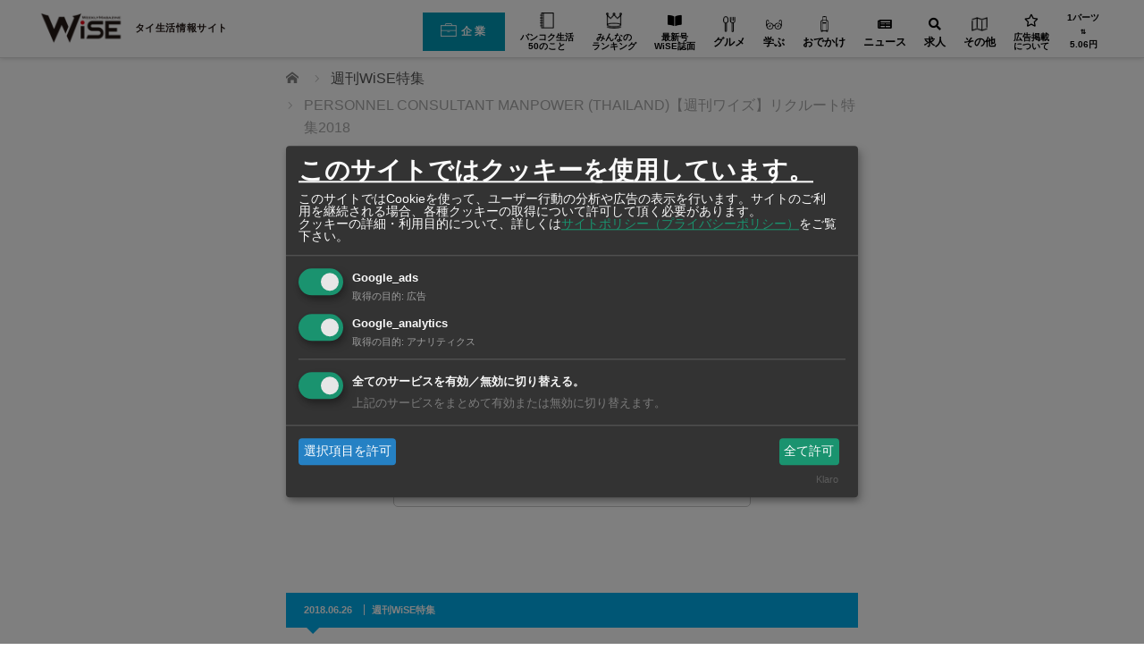

--- FILE ---
content_type: text/html; charset=UTF-8
request_url: https://www.wisebk.com/personnel-consultant-manpower-thailand2018/
body_size: 25526
content:
<!DOCTYPE html>
	<html class="pc" lang="ja" prefix="og: http://ogp.me/ns# fb: http://ogp.me/ns/fb#">

	<head prefix="og: http://ogp.me/ns# fb: http://ogp.me/ns/fb#">
			<meta charset="UTF-8">
		<!--[if IE]><meta http-equiv="X-UA-Compatible" content="IE=edge"><![endif]-->

		<meta name="viewport" content="width=device-width">

		
		

		

<script type="application/ld+json">
	{
		"@context": "http://schema.org",
		"@type": "Article",
		"name": "PERSONNEL CONSULTANT MANPOWER (THAILAND)【週刊ワイズ】リクルート特集2018",
		"url": "https://www.wisebk.com/personnel-consultant-manpower-thailand2018/"
		,"acceptsReservations": "True"		,"author": {
	"@type": "Person",
	"name": "WiSE編集部"
}		,"datePublished": "2018-06-26T10:04:07+07:00"		      ,"headline": "PERSONNEL CONSULTANT MANPOWER (THAILAND)【週刊ワイズ】リクルート特集2018"		       ,"publisher": {
        "@type": "Organization",
        "name": "RyDEEN Co., Ltd",
        "logo": {
          "@type": "ImageObject",
          "url": "https://www.rydeen.co.th/wp-content/uploads/2019/05/rydeen_logo.png"
        }
      }		,"mainEntityOfPage": {
	"@type": "WebPage",
	"@id": "https://www.wisebk.com/personnel-consultant-manpower-thailand2018/"
}		,"description": "変わらぬ真摯な姿勢こそが業界大手の証であり、創業２４年の実績「アナログ…"
								
		,
		"image": "https://www.wisebk.com/wp-content/uploads/2018/06/PERSONAL.jpg"
		
		,
		"address": {
			"@type": "PostalAddress",
			 "addressRegion": "Bangkok",
			"postalCode": "10100",
			"addressCountry": "TH"
		}
							}
</script>
					<meta property="og:type" content="article" />
		<meta property="og:url" content="https://www.wisebk.com/personnel-consultant-manpower-thailand2018/">
					<meta property="og:title" content="PERSONNEL CONSULTANT MANPOWER (THAILAND)【週刊ワイズ】リクルート特集2018" />
				<meta property="og:description" content="変わらぬ真摯な姿勢こそが業界大手の証であり、創業２４年の実績「アナログ…" />
		<meta property="og:site_name" content="ワイズデジタル【タイで生活する人のための情報サイト】" />
		<meta property="og:image" content='https://www.wisebk.com/wp-content/uploads/2018/06/PERSONAL.jpg'>
		<meta property="og:image:secure_url" content="https://www.wisebk.com/wp-content/uploads/2018/06/PERSONAL.jpg" />
		<meta property="og:image:width" content="500" />
		<meta property="og:image:height" content="430" />
				<meta property="fb:app_id" content="277537576759437" />
					<link rel="pingback" href="https://www.wisebk.com/xmlrpc.php">

				<script>var ajaxUrl = 'https://www.wisebk.com/wp-admin/admin-ajax.php';</script><script>var ajaxUrl = 'https://www.wisebk.com/wp-admin/admin-ajax.php';</script>
  <script>
  let current_locale = 'ja';
  let msg_no_companies_found = '記事が見つかりませんでした';
  let msg_input_something = '検索語句を入力してください';
  </script>
<!-- This site is optimized with the Yoast WordPress SEO plugin v2.1.1 - https://yoast.com/wordpress/plugins/seo/ -->
<title>PERSONNEL CONSULTANT MANPOWER (THAILAND)【週刊ワイズ】リクルート特集2018 - ワイズデジタル【タイで生活する人のための情報サイト】</title>
<meta name="description" content="変わらぬ真摯な姿勢こそが業界大手の証であり、創業２４年の実績 「アナログなんですが、求職者とは面と向かい、しっかりと面談（タイ人と日本人の２人で参加）をした上で、登録して頂いています」と話すのは、タイにおける日系人材紹介会社のパイオニアとして数えられる「パーソネルコンサルタント」の小田原靖社長。 同社の設立は１"/>
<link rel="canonical" href="https://www.wisebk.com/personnel-consultant-manpower-thailand2018/" />
<meta property="og:locale" content="ja_JP" />
<meta property="og:type" content="article" />
<meta property="og:title" content="PERSONNEL CONSULTANT MANPOWER (THAILAND)【週刊ワイズ】リクルート特集2018 - ワイズデジタル【タイで生活する人のための情報サイト】" />
<meta property="og:description" content="変わらぬ真摯な姿勢こそが業界大手の証であり、創業２４年の実績 「アナログなんですが、求職者とは面と向かい、しっかりと面談（タイ人と日本人の２人で参加）をした上で、登録して頂いています」と話すのは、タイにおける日系人材紹介会社のパイオニアとして数えられる「パーソネルコンサルタント」の小田原靖社長。 同社の設立は１" />
<meta property="og:url" content="https://www.wisebk.com/personnel-consultant-manpower-thailand2018/" />
<meta property="og:site_name" content="ワイズデジタル【タイで生活する人のための情報サイト】" />
<meta property="article:publisher" content="https://www.facebook.com/weeklywise" />
<meta property="article:section" content="週刊WiSE特集" />
<meta property="article:published_time" content="2018-06-26T10:04:07+07:00" />
<meta property="article:modified_time" content="2018-06-28T11:07:51+07:00" />
<meta property="og:updated_time" content="2018-06-28T11:07:51+07:00" />
<meta property="fb:admins" content="100001211047739" />
<meta property="og:image" content="https://www.wisebk.com/wp-content/uploads/2018/06/PERSONAL.jpg" />
<meta name="twitter:card" content="summary"/>
<meta name="twitter:description" content="変わらぬ真摯な姿勢こそが業界大手の証であり、創業２４年の実績 「アナログなんですが、求職者とは面と向かい、しっかりと面談（タイ人と日本人の２人で参加）をした上で、登録して頂いています」と話すのは、タイにおける日系人材紹介会社のパイオニアとして数えられる「パーソネルコンサルタント」の小田原靖社長。 同社の設立は１"/>
<meta name="twitter:title" content="PERSONNEL CONSULTANT MANPOWER (THAILAND)【週刊ワイズ】リクルート特集2018 - ワイズデジタル【タイで生活する人のための情報サイト】"/>
<meta name="twitter:site" content="@WeeklyWiSE_bk"/>
<meta name="twitter:domain" content="ワイズデジタル【タイで生活する人のための情報サイト】"/>
<meta name="twitter:image:src" content="https://www.wisebk.com/wp-content/uploads/2018/06/PERSONAL.jpg"/>
<meta name="twitter:creator" content="@WeeklyWiSE_bk"/>
<script type='application/ld+json'>{"@context":"http:\/\/schema.org","@type":"WebSite","url":"https:\/\/www.wisebk.com\/","name":"\u30ef\u30a4\u30ba\u30c7\u30b8\u30bf\u30eb\u3010\u30bf\u30a4\u3067\u751f\u6d3b\u3059\u308b\u4eba\u306e\u305f\u3081\u306e\u60c5\u5831\u30b5\u30a4\u30c8\u3011"}</script>
<!-- / Yoast WordPress SEO plugin. -->

<link rel='dns-prefetch' href='//s0.wp.com' />
<link rel='dns-prefetch' href='//www.google.com' />
<link rel='dns-prefetch' href='//cdn.kiprotect.com' />
<link rel='dns-prefetch' href='//s.w.org' />


<!-- 従来のアナリティクスアカウント　Google Tag Manager -->
<script>(function(w,d,s,l,i){w[l]=w[l]||[];w[l].push({'gtm.start':
new Date().getTime(),event:'gtm.js'});var f=d.getElementsByTagName(s)[0],
j=d.createElement(s),dl=l!='dataLayer'?'&l='+l:'';j.async=true;j.src=
'https://www.googletagmanager.com/gtm.js?id='+i+dl;f.parentNode.insertBefore(j,f);
})(window,document,'script','dataLayer','GTM-PJBK6L3');</script>
<!-- End Google Tag Manager -->

<link rel='stylesheet' id='style-css'  href='https://www.wisebk.com/wp-content/themes/izm_tcd034-child/style.css?ver=4.9.10' type='text/css' media='screen' />
<link rel='stylesheet' id='contact-form-7-css'  href='https://www.wisebk.com/wp-content/plugins/contact-form-7/includes/css/styles.css?ver=5.1.6' type='text/css' media='all' />
<link rel='stylesheet' id='se-link-styles-css'  href='https://www.wisebk.com/wp-content/plugins/search-everything/static/css/se-styles.css?ver=4.9.10' type='text/css' media='all' />
<link rel='stylesheet' id='searchandfilter-css'  href='https://www.wisebk.com/wp-content/plugins/search-filter/style.css?ver=1' type='text/css' media='all' />
<link rel='stylesheet' id='bodhi-svgs-attachment-css'  href='https://www.wisebk.com/wp-content/plugins/svg-support/css/svgs-attachment.css?ver=4.9.10' type='text/css' media='all' />
<link rel='stylesheet' id='wc-shortcodes-style-css'  href='https://www.wisebk.com/wp-content/plugins/wc-shortcodes/includes/css/style.css?ver=1.85' type='text/css' media='all' />
<link rel='stylesheet' id='hamburger.css-css'  href='https://www.wisebk.com/wp-content/plugins/wp-responsive-menu/assets/css/wpr-hamburger.css?ver=3.1.4' type='text/css' media='all' />
<link rel='stylesheet' id='wprmenu.css-css'  href='https://www.wisebk.com/wp-content/plugins/wp-responsive-menu/assets/css/wprmenu.css?ver=3.1.4' type='text/css' media='all' />
<style id='wprmenu.css-inline-css' type='text/css'>
@media only screen and ( max-width: 770px ) {html body div.wprm-wrapper {overflow: scroll;}html body div.wprm-overlay{ background: rgb(0,0,0) }#wprmenu_bar {background-image: url();background-size: cover ;background-repeat: repeat;}#wprmenu_bar {background-color: #ffffff;}html body div#mg-wprm-wrap .wpr_submit .icon.icon-search {color: #ffffff;}#wprmenu_bar .menu_title,#wprmenu_bar .wprmenu_icon_menu {color: #000000;}#wprmenu_bar .menu_title {font-size: 20px;font-weight: normal;}#mg-wprm-wrap li.menu-item a {font-size: 15px;text-transform: none;font-weight: normal;}#mg-wprm-wrap li.menu-item-has-children ul.sub-menu a {font-size: 15px;text-transform: none;font-weight: normal;}#mg-wprm-wrap li.current-menu-item > a {background: #aaebff;}#mg-wprm-wrap li.current-menu-item > a,#mg-wprm-wrap li.current-menu-item span.wprmenu_icon{color: #ffffff !important;}#mg-wprm-wrap {background-color: #ffffff;}.cbp-spmenu-push-toright,.cbp-spmenu-push-toright .mm-slideout {left: 80% ;}.cbp-spmenu-push-toleft {left: -80% ;}#mg-wprm-wrap.cbp-spmenu-right,#mg-wprm-wrap.cbp-spmenu-left,#mg-wprm-wrap.cbp-spmenu-right.custom,#mg-wprm-wrap.cbp-spmenu-left.custom,.cbp-spmenu-vertical {width: 80%;max-width: 400px;}#mg-wprm-wrap ul#wprmenu_menu_ul li.menu-item a,div#mg-wprm-wrap ul li span.wprmenu_icon {color: #000000 !important;}#mg-wprm-wrap ul#wprmenu_menu_ul li.menu-item a:hover {background: #ffd56d;color: #6d6d6d !important;}div#mg-wprm-wrap ul>li:hover>span.wprmenu_icon {color: #6d6d6d !important;}.wprmenu_bar .hamburger-inner,.wprmenu_bar .hamburger-inner::before,.wprmenu_bar .hamburger-inner::after {background: #000000;}.wprmenu_bar .hamburger:hover .hamburger-inner,.wprmenu_bar .hamburger:hover .hamburger-inner::before,.wprmenu_bar .hamburger:hover .hamburger-inner::after {background: #666666;}#wprmenu_menu.left {width:80%;left: -80%;right: auto;}#wprmenu_menu.right {width:80%;right: -80%;left: auto;}.wprmenu_bar .hamburger {float: right;}.wprmenu_bar #custom_menu_icon.hamburger {top: 0px;right: 0px;float: right;background-color: #cccccc;}html body div#wprmenu_bar {height : 42px;}#mg-wprm-wrap.cbp-spmenu-left,#mg-wprm-wrap.cbp-spmenu-right,#mg-widgetmenu-wrap.cbp-spmenu-widget-left,#mg-widgetmenu-wrap.cbp-spmenu-widget-right {top: 42px !important;}.wpr_custom_menu #custom_menu_icon {display: block;}html { padding-top: 42px !important; }#wprmenu_bar,#mg-wprm-wrap { display: block; }div#wpadminbar { position: fixed; }}
</style>
<link rel='stylesheet' id='wpr_icons-css'  href='https://www.wisebk.com/wp-content/plugins/wp-responsive-menu/inc/assets/icons/wpr-icons.css?ver=3.1.4' type='text/css' media='all' />
<link rel='stylesheet' id='wp-pagenavi-css'  href='https://www.wisebk.com/wp-content/plugins/wp-pagenavi/pagenavi-css.css?ver=2.70' type='text/css' media='all' />
<link rel='stylesheet' id='if-menu-site-css-css'  href='https://www.wisebk.com/wp-content/plugins/if-menu/assets/if-menu-site.css?ver=4.9.10' type='text/css' media='all' />
<link rel='stylesheet' id='ligature-symbols-css'  href='https://www.wisebk.com/wp-content/plugins/gianism/assets/css/lsf.css?ver=2.11' type='text/css' media='all' />
<link rel='stylesheet' id='gianism-css'  href='https://www.wisebk.com/wp-content/plugins/gianism/assets/css/gianism-style.css?ver=4.4.0' type='text/css' media='all' />
<link rel='stylesheet' id='parent-style-css'  href='https://www.wisebk.com/wp-content/themes/izm_tcd034/style.css?ver=4.9.10' type='text/css' media='all' />
<link rel='stylesheet' id='style-name-css'  href='https://www.wisebk.com/wp-content/themes/izm_tcd034-child/css/custom.css?ver=1.0' type='text/css' media='all' />
<link rel='stylesheet' id='responsive-css'  href='https://www.wisebk.com/wp-content/themes/izm_tcd034/responsive.css?ver=20260121041611' type='text/css' media='screen and (max-width:770px)' />
<link rel='stylesheet' id='footer-bar-css'  href='https://www.wisebk.com/wp-content/themes/izm_tcd034/footer-bar/footer-bar.css?ver=20260121041611' type='text/css' media='screen and (max-width:770px)' />
<link rel='stylesheet' id='klaro-style-css'  href='https://cdn.kiprotect.com/klaro/v0.7/klaro.min.css?ver=v7.0' type='text/css' media='all' />
<link rel='stylesheet' id='custom_01-css'  href='https://www.wisebk.com/wp-content/themes/izm_tcd034-child/css/custom_01.css?ver=20260121041611' type='text/css' media='all' />
<link rel='stylesheet' id='custom_responsive_01-css'  href='https://www.wisebk.com/wp-content/themes/izm_tcd034-child/css/custom_responsive_01.css?ver=20260121041611' type='text/css' media='all' />
<link rel='stylesheet' id='parts_01-css'  href='https://www.wisebk.com/wp-content/themes/izm_tcd034-child/css/parts_01.css?ver=20260121041611' type='text/css' media='all' />
<link rel='stylesheet' id='custom_02-css'  href='https://www.wisebk.com/wp-content/themes/izm_tcd034-child/css/custom_02.css?ver=20260121041611' type='text/css' media='all' />
<link rel='stylesheet' id='custom_responsive_02-css'  href='https://www.wisebk.com/wp-content/themes/izm_tcd034-child/css/custom_responsive_02.css?ver=20260121041611' type='text/css' media='all' />
<link rel='stylesheet' id='parts_02-css'  href='https://www.wisebk.com/wp-content/themes/izm_tcd034-child/css/parts_02.css?ver=20260121041611' type='text/css' media='all' />
<link rel='stylesheet' id='parts_responsive_02-css'  href='https://www.wisebk.com/wp-content/themes/izm_tcd034-child/css/parts_responsive_02.css?ver=20260121041611' type='text/css' media='all' />
<link rel='stylesheet' id='parts_03-css'  href='https://www.wisebk.com/wp-content/themes/izm_tcd034-child/css/parts_03.css?ver=20260121041611' type='text/css' media='all' />
<link rel='stylesheet' id='parts_responsive_03-css'  href='https://www.wisebk.com/wp-content/themes/izm_tcd034-child/css/parts_responsive_03.css?ver=20260121041611' type='text/css' media='all' />
<link rel='stylesheet' id='parts_04-css'  href='https://www.wisebk.com/wp-content/themes/izm_tcd034-child/css/parts_04.css?ver=20260121041611' type='text/css' media='all' />
<link rel='stylesheet' id='parts_responsive_04-css'  href='https://www.wisebk.com/wp-content/themes/izm_tcd034-child/css/parts_responsive_04.css?ver=20260121041611' type='text/css' media='all' />
<link rel='stylesheet' id='parts_05-css'  href='https://www.wisebk.com/wp-content/themes/izm_tcd034-child/css/parts_05.css?ver=20260121041611' type='text/css' media='all' />
<link rel='stylesheet' id='parts_responsive_05-css'  href='https://www.wisebk.com/wp-content/themes/izm_tcd034-child/css/parts_responsive_05.css?ver=20260121041611' type='text/css' media='all' />
<link rel='stylesheet' id='wise-common-css'  href='https://www.wisebk.com/wp-content/themes/izm_tcd034-child/css/wise_common.css?ver=20260121041611' type='text/css' media='all' />
<link rel='stylesheet' id='wise-global-navi-css'  href='https://www.wisebk.com/wp-content/themes/izm_tcd034-child/css/wise_global_navi.css?ver=20260121041611' type='text/css' media='all' />
<link rel='stylesheet' id='wise-footer-css'  href='https://www.wisebk.com/wp-content/themes/izm_tcd034-child/css/wise_footer.css?ver=20260121041611' type='text/css' media='all' />
<link rel='stylesheet' id='dearpdf-style-css'  href='https://www.wisebk.com/wp-content/plugins/dearpdf-pro/assets/css/dearpdf.min.css?ver=1.2.57' type='text/css' media='all' />
<link rel='stylesheet' id='popup-maker-site-css'  href='https://www.wisebk.com/wp-content/plugins/popup-maker/assets/css/pum-site.min.css?ver=1.9.2' type='text/css' media='all' />
<style id='popup-maker-site-inline-css' type='text/css'>
/* Popup Google Fonts */
@import url('//fonts.googleapis.com/css?family=Montserrat:100');

/* Popup Theme 89463: Default Theme */
.pum-theme-89463, .pum-theme-default-theme { background-color: rgba( 255, 255, 255, 1.00 ) } 
.pum-theme-89463 .pum-container, .pum-theme-default-theme .pum-container { padding: 18px; border-radius: px; border: 1px none #000000; box-shadow: 1px 1px 3px px rgba( 2, 2, 2, 0.23 ); background-color: rgba( 249, 249, 249, 1.00 ) } 
.pum-theme-89463 .pum-title, .pum-theme-default-theme .pum-title { color: #000000; text-align: left; text-shadow: px px px rgba( 2, 2, 2, 0.23 ); font-family: inherit; font-weight: 400; font-size: 32px; font-style: normal; line-height: 36px } 
.pum-theme-89463 .pum-content, .pum-theme-default-theme .pum-content { color: #8c8c8c; font-family: inherit; font-weight: 400; font-style: inherit } 
.pum-theme-89463 .pum-content + .pum-close, .pum-theme-default-theme .pum-content + .pum-close { position: absolute; height: auto; width: auto; left: auto; right: px; bottom: auto; top: px; padding: 8px; color: #ffffff; font-family: inherit; font-weight: 400; font-size: 12px; font-style: inherit; line-height: 36px; border: 1px none #ffffff; border-radius: px; box-shadow: 1px 1px 3px px rgba( 2, 2, 2, 0.23 ); text-shadow: px px px rgba( 0, 0, 0, 0.23 ); background-color: rgba( 0, 183, 205, 1.00 ) } 

/* Popup Theme 89464: Light Box */
.pum-theme-89464, .pum-theme-lightbox { background-color: rgba( 0, 0, 0, 0.60 ) } 
.pum-theme-89464 .pum-container, .pum-theme-lightbox .pum-container { padding: 18px; border-radius: 3px; border: 8px solid #000000; box-shadow: 0px 0px 30px 0px rgba( 2, 2, 2, 1.00 ); background-color: rgba( 255, 255, 255, 1.00 ) } 
.pum-theme-89464 .pum-title, .pum-theme-lightbox .pum-title { color: #000000; text-align: left; text-shadow: 0px 0px 0px rgba( 2, 2, 2, 0.23 ); font-family: inherit; font-weight: 100; font-size: 32px; line-height: 36px } 
.pum-theme-89464 .pum-content, .pum-theme-lightbox .pum-content { color: #000000; font-family: inherit; font-weight: 100 } 
.pum-theme-89464 .pum-content + .pum-close, .pum-theme-lightbox .pum-content + .pum-close { position: absolute; height: 26px; width: 26px; left: auto; right: -13px; bottom: auto; top: -13px; padding: 0px; color: #ffffff; font-family: Arial; font-weight: 100; font-size: 24px; line-height: 24px; border: 2px solid #ffffff; border-radius: 26px; box-shadow: 0px 0px 15px 1px rgba( 2, 2, 2, 0.75 ); text-shadow: 0px 0px 0px rgba( 0, 0, 0, 0.23 ); background-color: rgba( 0, 0, 0, 1.00 ) } 

/* Popup Theme 89465: Enterprise Blue */
.pum-theme-89465, .pum-theme-enterprise-blue { background-color: rgba( 0, 0, 0, 0.70 ) } 
.pum-theme-89465 .pum-container, .pum-theme-enterprise-blue .pum-container { padding: 28px; border-radius: 5px; border: 1px none #000000; box-shadow: 0px 10px 25px 4px rgba( 2, 2, 2, 0.50 ); background-color: rgba( 255, 255, 255, 1.00 ) } 
.pum-theme-89465 .pum-title, .pum-theme-enterprise-blue .pum-title { color: #315b7c; text-align: left; text-shadow: 0px 0px 0px rgba( 2, 2, 2, 0.23 ); font-family: inherit; font-weight: 100; font-size: 34px; line-height: 36px } 
.pum-theme-89465 .pum-content, .pum-theme-enterprise-blue .pum-content { color: #2d2d2d; font-family: inherit; font-weight: 100 } 
.pum-theme-89465 .pum-content + .pum-close, .pum-theme-enterprise-blue .pum-content + .pum-close { position: absolute; height: 28px; width: 28px; left: auto; right: 8px; bottom: auto; top: 8px; padding: 4px; color: #ffffff; font-family: Times New Roman; font-weight: 100; font-size: 20px; line-height: 20px; border: 1px none #ffffff; border-radius: 42px; box-shadow: 0px 0px 0px 0px rgba( 2, 2, 2, 0.23 ); text-shadow: 0px 0px 0px rgba( 0, 0, 0, 0.23 ); background-color: rgba( 49, 91, 124, 1.00 ) } 

/* Popup Theme 89466: Hello Box */
.pum-theme-89466, .pum-theme-hello-box { background-color: rgba( 0, 0, 0, 0.75 ) } 
.pum-theme-89466 .pum-container, .pum-theme-hello-box .pum-container { padding: 30px; border-radius: 80px; border: 14px solid #81d742; box-shadow: 0px 0px 0px 0px rgba( 2, 2, 2, 0.00 ); background-color: rgba( 255, 255, 255, 1.00 ) } 
.pum-theme-89466 .pum-title, .pum-theme-hello-box .pum-title { color: #2d2d2d; text-align: left; text-shadow: 0px 0px 0px rgba( 2, 2, 2, 0.23 ); font-family: Montserrat; font-weight: 100; font-size: 32px; line-height: 36px } 
.pum-theme-89466 .pum-content, .pum-theme-hello-box .pum-content { color: #2d2d2d; font-family: inherit; font-weight: 100 } 
.pum-theme-89466 .pum-content + .pum-close, .pum-theme-hello-box .pum-content + .pum-close { position: absolute; height: auto; width: auto; left: auto; right: -30px; bottom: auto; top: -30px; padding: 0px; color: #2d2d2d; font-family: Times New Roman; font-weight: 100; font-size: 32px; line-height: 28px; border: 1px none #ffffff; border-radius: 28px; box-shadow: 0px 0px 0px 0px rgba( 2, 2, 2, 0.23 ); text-shadow: 0px 0px 0px rgba( 0, 0, 0, 0.23 ); background-color: rgba( 255, 255, 255, 1.00 ) } 

/* Popup Theme 89467: Cutting Edge */
.pum-theme-89467, .pum-theme-cutting-edge { background-color: rgba( 0, 0, 0, 0.50 ) } 
.pum-theme-89467 .pum-container, .pum-theme-cutting-edge .pum-container { padding: 18px; border-radius: 0px; border: 1px none #000000; box-shadow: 0px 10px 25px 0px rgba( 2, 2, 2, 0.50 ); background-color: rgba( 30, 115, 190, 1.00 ) } 
.pum-theme-89467 .pum-title, .pum-theme-cutting-edge .pum-title { color: #ffffff; text-align: left; text-shadow: 0px 0px 0px rgba( 2, 2, 2, 0.23 ); font-family: Sans-Serif; font-weight: 100; font-size: 26px; line-height: 28px } 
.pum-theme-89467 .pum-content, .pum-theme-cutting-edge .pum-content { color: #ffffff; font-family: inherit; font-weight: 100 } 
.pum-theme-89467 .pum-content + .pum-close, .pum-theme-cutting-edge .pum-content + .pum-close { position: absolute; height: 24px; width: 24px; left: auto; right: 0px; bottom: auto; top: 0px; padding: 0px; color: #1e73be; font-family: Times New Roman; font-weight: 100; font-size: 32px; line-height: 24px; border: 1px none #ffffff; border-radius: 0px; box-shadow: -1px 1px 1px 0px rgba( 2, 2, 2, 0.10 ); text-shadow: -1px 1px 1px rgba( 0, 0, 0, 0.10 ); background-color: rgba( 238, 238, 34, 1.00 ) } 

/* Popup Theme 89468: Framed Border */
.pum-theme-89468, .pum-theme-framed-border { background-color: rgba( 255, 255, 255, 0.50 ) } 
.pum-theme-89468 .pum-container, .pum-theme-framed-border .pum-container { padding: 18px; border-radius: 0px; border: 20px outset #dd3333; box-shadow: 1px 1px 3px 0px rgba( 2, 2, 2, 0.97 ) inset; background-color: rgba( 255, 251, 239, 1.00 ) } 
.pum-theme-89468 .pum-title, .pum-theme-framed-border .pum-title { color: #000000; text-align: left; text-shadow: 0px 0px 0px rgba( 2, 2, 2, 0.23 ); font-family: inherit; font-weight: 100; font-size: 32px; line-height: 36px } 
.pum-theme-89468 .pum-content, .pum-theme-framed-border .pum-content { color: #2d2d2d; font-family: inherit; font-weight: 100 } 
.pum-theme-89468 .pum-content + .pum-close, .pum-theme-framed-border .pum-content + .pum-close { position: absolute; height: 20px; width: 20px; left: auto; right: -20px; bottom: auto; top: -20px; padding: 0px; color: #ffffff; font-family: Tahoma; font-weight: 700; font-size: 16px; line-height: 18px; border: 1px none #ffffff; border-radius: 0px; box-shadow: 0px 0px 0px 0px rgba( 2, 2, 2, 0.23 ); text-shadow: 0px 0px 0px rgba( 0, 0, 0, 0.23 ); background-color: rgba( 0, 0, 0, 0.55 ) } 

#pum-162706 {z-index: 1999999999}
#pum-99115 {z-index: 2000000000}
#pum-92064 {z-index: 1999999999}
#pum-89469 {z-index: 1999999999}

</style>
<link rel='stylesheet' id='wordpresscanvas-font-awesome-css'  href='https://www.wisebk.com/wp-content/plugins/wc-shortcodes/includes/css/font-awesome.min.css?ver=4.5.0' type='text/css' media='all' />
<script   type='text/javascript' src='https://www.wisebk.com/wp-includes/js/jquery/jquery.js?ver=1.12.4'></script>
<script   type='text/javascript' src='https://www.wisebk.com/wp-includes/js/jquery/jquery-migrate.min.js?ver=1.4.1'></script>
<script type='text/javascript'>
/* <![CDATA[ */
var advanced_admin_search = {"ajaxurl":"https:\/\/www.wisebk.com\/wp-admin\/admin-ajax.php","ajax_nonce":"46a040d845"};
/* ]]> */
</script>
<script   type='text/javascript' src='https://www.wisebk.com/wp-content/plugins/advanced-admin-search/js/jquery-admin-desktop-search.js?ver=4.9.10'></script>
<script type='text/javascript'>
/* <![CDATA[ */
var advanced_admin_search = {"ajaxurl":"https:\/\/www.wisebk.com\/wp-admin\/admin-ajax.php","ajax_nonce":"46a040d845"};
/* ]]> */
</script>
<script   type='text/javascript' src='https://www.wisebk.com/wp-content/plugins/advanced-admin-search/js/jquery-admin-mobile-search.js?ver=4.9.10'></script>
<script type='text/javascript'>
/* <![CDATA[ */
var advanced_admin_search = {"ajaxurl":"https:\/\/www.wisebk.com\/wp-admin\/admin-ajax.php","ajax_nonce":"46a040d845"};
/* ]]> */
</script>
<script   type='text/javascript' src='https://www.wisebk.com/wp-content/plugins/advanced-admin-search/js/jquery-admin-page-search.js?ver=4.9.10'></script>
<script   type='text/javascript' src='https://www.wisebk.com/wp-content/plugins/wp-responsive-menu/assets/js/modernizr.custom.js?ver=3.1.4'></script>
<script   type='text/javascript' src='https://www.wisebk.com/wp-content/plugins/wp-responsive-menu/assets/js/jquery.touchSwipe.min.js?ver=3.1.4'></script>
<script type='text/javascript'>
/* <![CDATA[ */
var wprmenu = {"zooming":"","from_width":"770","push_width":"400","menu_width":"80","parent_click":"yes","swipe":"1","enable_overlay":"1"};
/* ]]> */
</script>
<script   type='text/javascript' src='https://www.wisebk.com/wp-content/plugins/wp-responsive-menu/assets/js/wprmenu.js?ver=3.1.4'></script>
<script   type='text/javascript' src='https://www.wisebk.com/wp-content/themes/izm_tcd034-child/script.js?t=202601210416&#038;ver=4.9.10'></script>
<link rel='https://api.w.org/' href='https://www.wisebk.com/wp-json/' />
<link rel="alternate" type="application/json+oembed" href="https://www.wisebk.com/wp-json/oembed/1.0/embed?url=https%3A%2F%2Fwww.wisebk.com%2Fpersonnel-consultant-manpower-thailand2018%2F" />
<link rel="alternate" type="text/xml+oembed" href="https://www.wisebk.com/wp-json/oembed/1.0/embed?url=https%3A%2F%2Fwww.wisebk.com%2Fpersonnel-consultant-manpower-thailand2018%2F&#038;format=xml" />
<script type="text/javascript">
	window._se_plugin_version = '8.1.3';
</script>

<!-- This website uses the Simple Posts Ticker plugin v1.1.5 - https://wordpress.org/plugins/simple-posts-ticker/ -->
<style type="text/css">
.spt-postinfo{font-size:90%;}
</style>

<link rel='dns-prefetch' href='//v0.wordpress.com'/>

	<script src="https://www.wisebk.com/wp-content/themes/izm_tcd034/js/jquery.easing.js?ver=20260121041611"></script>
			<script src="https://www.wisebk.com/wp-content/themes/izm_tcd034/js/jscript.js?ver=20260121041611"></script>
				<script src="https://www.wisebk.com/wp-content/themes/izm_tcd034/js/comment.js?ver=20260121041611"></script>
			<script src="https://www.wisebk.com/wp-content/themes/izm_tcd034/js/header_fix.js?ver=20260121041611"></script>
	
	

	
	<!--[if lt IE 9]>
<script src="https://www.wisebk.com/wp-content/themes/izm_tcd034/js/html5.js?ver=20260121041611"></script>
<![endif]-->

	
	<style type="text/css">
		#logo {
			top: 0px;
			left: 0px;
		}

		a:hover,
		.pc #global_menu li a:hover,
		.pc #global_menu>ul>li.active>a,
		.post_list li.type1 .meta li a:hover,
		.post_list li.type2 .meta li a:hover,
		#footer_menu li a:hover,
		#home_slider .info_inner .title_link:hover,
		#post_meta_top a:hover,
		#bread_crumb li a:hover,
		#comment_header ul li a:hover {
			color: #20385A;
		}

		.pc #global_menu ul ul a,
		#return_top a:hover,
		.next_page_link a:hover,
		.recommend_slider .slick-prev:hover,
		.recommend_slider .slick-next:hover,
		.post_list li.type1 .title a:hover,
		.recommend_slider .category a:hover,
		.page_navi a:hover,
		#index_post_list_tab li a:hover,
		#wp-calendar td a:hover,
		#wp-calendar #prev a:hover,
		#wp-calendar #next a:hover,
		.widget_search #search-btn input:hover,
		.widget_search #searchsubmit:hover,
		.side_widget.google_search #searchsubmit:hover,
		.collapse_category_list li a:hover,
		#submit_comment:hover,
		#post_pagination a:hover,
		#post_pagination p,
		/*a.menu_button:hover,*/
		.author_info_link:hover,
		.author_profile .author_social_link li.author_link a:hover {
			background-color: #20385A;
		}

		.mobile #global_menu li a:hover {
			background-color: #20385A !important;
		}

		#comment_textarea textarea:focus,
		#guest_info input:focus {
			border-color: #20385A;
		}

		.pc #global_menu li a:hover {
			border-color: #20385A;
		}

		.pc #global_menu>ul>li.active>a {
			border-color: #20385A;
		}

		.pc #global_menu ul ul a:hover {
			background-color: #2F5385;
		}

		.recommend_slider_wrap h3 {
			border-color: #222222;
		}

		.popular_post_list .rank {
			background-color: #FE5E79;
		}

		.popular_post_list .rank1 .rank,
		.popular_post_list .rank2 .rank,
		.popular_post_list .rank3 .rank {
			background-color: #FF1F26;
		}

		.popular_post_list .rank:before {
			border-color: #FE5E79 transparent transparent transparent;
		}

		.popular_post_list .rank1 .rank:before,
		.popular_post_list .rank2 .rank:before,
		.popular_post_list .rank3 .rank:before {
			border-color: #FF1F26 transparent transparent transparent;
		}

		#post_title {
			font-size: 22px;
		}

		.post_content {
			font-size: 16px;
		}

		.home #index_post_list1 .post_list li.type1 .title,
		.home #index_post_list1 .post_list li.type2 .title {
			font-size: 16px;
		}

		.home #index_post_list2 .post_list li.type1 .title,
		.home #index_post_list2 .post_list li.type2 .title {
			font-size: 16px;
		}

		.home #index_post_list3 .post_list li.type1 .title,
		.home #index_post_list3 .post_list li.type2 .title {
			font-size: 16px;
		}

		.home #index_post_list4 .post_list li.type1 .title,
		.home #index_post_list4 .post_list li.type2 .title {
			font-size: 16px;
		}

		.archive .post_list li.type1 .title,
		.archive .post_list li.type2 .title {
			font-size: 16px;
		}

		#popular_post_list_widget-6 .side_headline { border-color:#FF4545; }
#tcdw_category_list_widget-4 .side_headline { border-color:#FF5F2E; }
#popular_post_list_widget-4 .side_headline { border-color:#FF4124; }
#tcdw_category_list_widget-5 .side_headline { border-color:#FF5F2E; }
#tcdw_category_list_widget-6 .side_headline { border-color:#FF5F2E; }
#popular_post_list_widget-7 .side_headline { border-color:#FF4545; }
#popular_post_list_widget-8 .side_headline { border-color:#FF4545; }
#popular_post_list_widget-9 .side_headline { border-color:#FF4545; }
#popular_post_list_widget-10 .side_headline { border-color:#FF4545; }
#popular_post_list_widget-12 .side_headline { border-color:#FF4124; }
	</style>

	
<script data-cfasync="false"> var dearPdfLocation = "https://www.wisebk.com/wp-content/plugins/dearpdf-pro/assets/"; var dearpdfWPGlobal = {"text":{"blank":""},"viewerType":"reader","is3D":true,"pageScale":"auto","height":"auto","mobileViewerType":"auto","backgroundColor":"transparent","backgroundImage":"","showDownloadControl":true,"sideMenuOverlay":true,"readDirection":"ltr","disableRange":false,"has3DCover":true,"enableSound":true,"color3DCover":"#777","controlsPosition":"bottom","rangeChunkSize":"524288","maxTextureSize":"3200","pageMode":"auto","singlePageMode":"auto","pdfVersion":"default","autoPDFLinktoViewer":false,"attachmentLightbox":"false","duration":"800","paddingLeft":"15","paddingRight":"15","paddingTop":"20","paddingBottom":"20","moreControls":"pageMode,fullScreen,startPage,endPage","hideControls":"download"};</script>			<link rel="stylesheet" href="https://www.wisebk.com/wp-content/themes/izm_tcd034-child/css/enable_new_layout_no_sidebar.css?t=20260121041611">
			<link rel="stylesheet" href="https://www.wisebk.com/wp-content/themes/izm_tcd034-child/css/enable_new_layout_no_sidebar_responsive.css?t=20260121041611">			<link rel="stylesheet" href="https://www.wisebk.com/wp-content/themes/izm_tcd034-child/js/OwlCarousel2-2.3.4/dist/assets/owl.carousel.min.css?ver=1.0.0">
			<link rel="stylesheet" href="https://www.wisebk.com/wp-content/themes/izm_tcd034-child/js/OwlCarousel2-2.3.4/dist/assets/owl.theme.default.min.css?ver=1.0.0"><style type="text/css"></style>		</head>

	<body class="post-template-default single single-post postid-57869 single-format-standard can_show_content_body locale-ja wc-shortcodes-font-awesome-enabled single_layout layout3">

		

			<div id="header">

				

				<div id="header_inner">

					<!-- logo -->
					<div id='logo_image'>
<div id="logo"><a class="logo_image_col" href=" https://www.wisebk.com/" title="ワイズデジタル【タイで生活する人のための情報サイト】" data-label="ワイズデジタル【タイで生活する人のための情報サイト】" data-wpel-link="internal">
			 <img src="https://www.wisebk.com/wp-content/uploads/tcd-w/logo.png?1768943771" alt="ワイズデジタル【タイで生活する人のための情報サイト】" title="ワイズデジタル【タイで生活する人のための情報サイト】" /></a></div>
</div>

					<!-- global menu -->
											<a href="#" class="menu_button"></a>


						<div id="return_home" class="logo_search_box_wrap hide_in_home">
							<div class="biz_top_logo">
								<a href="https://www.wisebk.com" data-wpel-link="internal">
									<div class="logo_string">タイ生活情報サイト</div>
								</a>
							</div>
						</div>


						<div id="global_menu" class="clearfix">
							<ul id="menu-main-menu" class="menu"><li id="menu-item-87652" class="icon_briefcase menu_new_icon menu_blue_button menu_findcom menu_with_icon menu-item menu-item-type-post_type menu-item-object-page menu-item-87652"><a href="https://www.wisebk.com/findcom-top/" data-wpel-link="internal">企業</a></li>
<li id="menu-item-189108" class="menu_new_icon hide_in_findcom menu_life50 icon_note menu-item menu-item-type-post_type menu-item-object-life menu-item-189108"><a href="https://www.wisebk.com/life/bk101/" data-wpel-link="internal"><span class="text_S hide_under770">バンコク生活<br>50のこと</span><span class="show_under770">バンコク生活50のこと</span></a></li>
<li id="menu-item-180765" class="menu_new_icon hide_in_findcom menu_poll icon_crown menu-item menu-item-type-poll menu-item-object-archive menu-item-180765"><a href="https://www.wisebk.com/poll/" data-wpel-link="internal"><span class="text_S hide_under770">みんなの<br>ランキング</span><span class="show_under770">みんなのランキング</span></a></li>
<li id="menu-item-130067" class="menu_wisepdf icon_book menu_with_icon menu_font_awesome menu-item menu-item-type-magazine menu-item-object-latest menu-item-130067"><a href="https://www.wisebk.com/magazine/358342/" data-wpel-link="internal"><span class="text_S hide_under770">最新号<br>WiSE誌面</span><span class="show_under770">最新号WiSE誌面</span></a></li>
<li id="menu-item-90770" class="menu_new_icon hide_in_findcom menu_shop icon_restaurant menu-item menu-item-type-shop menu-item-object-archive menu-item-90770"><a href="https://www.wisebk.com/shop/" data-wpel-link="internal">グルメ</a></li>
<li id="menu-item-97382" class="menu_new_icon hide_in_findcom menu_school icon_eyeglasses menu-item menu-item-type-school menu-item-object-archive menu-item-97382"><a href="https://www.wisebk.com/school/" data-wpel-link="internal">学ぶ</a></li>
<li id="menu-item-93491" class="menu_new_icon hide_in_findcom menu_leisure icon_suitcase menu-item menu-item-type-leisure menu-item-object-archive menu-item-93491"><a href="https://www.wisebk.com/leisure/" data-wpel-link="internal">おでかけ</a></li>
<li id="menu-item-130068" class="menu_news icon_news menu_with_icon menu_font_awesome menu-item menu-item-type-news menu-item-object-archive menu-item-130068"><a href="https://www.wisebk.com/news/" data-wpel-link="internal">ニュース</a></li>
<li id="menu-item-110754" class="hide menu_new_icon hide_in_findcom menu_property icon_house menu-item menu-item-type-property menu-item-object-archive menu-item-110754"><a href="https://www.wisebk.com/property/" data-wpel-link="internal">物件</a></li>
<li id="menu-item-218963" class="menu_jobfind icon_find menu_with_icon menu_font_awesome menu-item menu-item-type-job menu-item-object-archive menu-item-218963"><a href="https://www.wisebk.com/job/" data-wpel-link="internal">求人</a></li>
<li id="menu-item-87647" class="menu_new_icon hide_in_findcom menu_other icon_map menu-item menu-item-type-custom menu-item-object-custom menu-item-has-children menu-item-87647"><a>その他</a>
<ul class="sub-menu">
	<li id="menu-item-315051" class="menu-item menu-item-type-post_type menu-item-object-post menu-item-315051"><a href="https://www.wisebk.com/renosy_golf_result_2025_vol1/" data-wpel-link="internal">ゴルフコンペ結果発表</a></li>
	<li id="menu-item-330264" class="menu-item menu-item-type-post_type menu-item-object-post menu-item-330264"><a href="https://www.wisebk.com/futsal_202507/" data-wpel-link="internal">フットサル大会結果発表</a></li>
	<li id="menu-item-308090" class="menu-item menu-item-type-post_type menu-item-object-life menu-item-308090"><a href="https://www.wisebk.com/life/bk101/japanese_community_prefectures/" data-wpel-link="internal">日本人コミュニティ 県人会</a></li>
	<li id="menu-item-301397" class="menu-item menu-item-type-post_type menu-item-object-post menu-item-301397"><a href="https://www.wisebk.com/weather_thai/" data-wpel-link="internal">タイ・バンコクの天気</a></li>
	<li id="menu-item-301386" class="menu-item menu-item-type-post_type menu-item-object-life menu-item-301386"><a href="https://www.wisebk.com/life/bk101/income_tax_tool/" data-wpel-link="internal">所得税 計算ツール</a></li>
	<li id="menu-item-87613" class="menu-item menu-item-type-classified menu-item-object-archive menu-item-87613"><a href="https://www.wisebk.com/classified/" data-wpel-link="internal">クラシファイド（無料掲示板）</a></li>
	<li id="menu-item-281183" class="menu-item menu-item-type-taxonomy menu-item-object-category menu-item-281183"><a href="https://www.wisebk.com/category/bangkok_ningen_moyou/" data-wpel-link="internal">バンコク人間模様</a></li>
	<li id="menu-item-143979" class="menu-item menu-item-type-taxonomy menu-item-object-category menu-item-143979"><a href="https://www.wisebk.com/category/wise_focus/" data-wpel-link="internal">WiSE FOCUS 写真で感じる今のタイ</a></li>
	<li id="menu-item-143985" class="menu-item menu-item-type-taxonomy menu-item-object-category menu-item-143985"><a href="https://www.wisebk.com/category/column-2/" data-wpel-link="internal">トピック・オブ・タイランド</a></li>
	<li id="menu-item-143983" class="menu-item menu-item-type-taxonomy menu-item-object-category menu-item-143983"><a href="https://www.wisebk.com/category/tips/" data-wpel-link="internal">おしえてタイランド</a></li>
	<li id="menu-item-74651" class="menu-item menu-item-type-taxonomy menu-item-object-category menu-item-74651"><a href="https://www.wisebk.com/category/specialcontents/" data-wpel-link="internal">スペシャルコンテンツ</a></li>
	<li id="menu-item-89764" class="menu-item menu-item-type-post_type menu-item-object-page menu-item-89764"><a href="https://www.wisebk.com/service/" data-wpel-link="internal">サイトポリシー（プライバシーポリシー）</a></li>
	<li id="menu-item-229464" class="menu-item menu-item-type-post_type menu-item-object-page menu-item-229464"><a href="https://www.wisebk.com/subscribe_wise/" data-wpel-link="internal">週刊ワイズ誌面『企業有料郵送』のお申し込み</a></li>
	<li id="menu-item-229463" class="menu-item menu-item-type-post_type menu-item-object-page menu-item-229463"><a href="https://www.wisebk.com/post_job/" data-wpel-link="internal">WiSEデジタル「ワイズJob Find!」に求人を掲載する</a></li>
</ul>
</li>
<li id="menu-item-143102" class="icon_star menu_with_icon menu_font_awesome menu-item menu-item-type-post_type menu-item-object-page menu-item-143102"><a href="https://www.wisebk.com/about_ads/" data-wpel-link="internal"><span class="text_S hide_under770">広告掲載<br>について</span><span class="show_under770">広告掲載について</span></a></li>
<li id="menu-item-307938" class="menu-item menu-item-type-gs_sim menu-item-object-gs_sim menu-item-307938"><a class="currency_global_wrap" href="https://www.wisebk.com/thb_jpy/" data-wpel-link="internal"><div class='currency_global'><div class='cur_exp cur_01 show_under770 currency_global_thb_icon'>B</div><div class='cur_exp cur_02'>1バーツ</div><div class='cur_exp cur_03 currency_icon_arrows' style='font-family: monospace;'><span class='hide_under770'>⇅</span><span class='show_under770'>⇄</span></div><div class='cur_exp cur_04'>5.06円</div></div></a></li>
<li id="menu-item-120318" class="icon_image menu_sns menu_line menu_with_icon menu_font_awesome icon_line menu-item menu-item-type-custom menu-item-object-custom menu-item-120318"><a target="_blank" href="https://lin.ee/kVWyFmF" data-wpel-link="external" rel="nofollow external noopener noreferrer">LINE</a></li>
<li id="menu-item-342577" class="icon_image menu_sns menu_youtube menu_with_icon menu_font_awesome icon_youtube menu-item menu-item-type-custom menu-item-object-custom menu-item-342577"><a href="https://www.youtube.com/@wise845" data-wpel-link="external" target="_blank" rel="nofollow external noopener noreferrer">Youtube</a></li>
<li id="menu-item-120319" class="icon_image menu_sns menu_facebook menu_with_icon menu_font_awesome icon_facebook menu-item menu-item-type-custom menu-item-object-custom menu-item-120319"><a target="_blank" href="https://www.facebook.com/weeklywise/" data-wpel-link="external" rel="nofollow external noopener noreferrer">Facebook</a></li>
<li id="menu-item-120320" class="icon_image menu_sns menu_twitter menu_with_icon menu_font_awesome icon_twitter menu-item menu-item-type-custom menu-item-object-custom menu-item-120320"><a target="_blank" href="https://twitter.com/WeeklyWiSE_bk" data-wpel-link="external" rel="nofollow external noopener noreferrer">X(Twitter)</a></li>
<li id="menu-item-302301" class="mt_10 ml_10 mr_10 show_under770 menu-item menu-item-type-gs_sim menu-item-object-gs_sim menu-item-302301"><script async src="https://cse.google.com/cse.js?cx=81b2a83405ad8419a"></script>
<gcse:searchbox-only newWindow="true" enableAutoComplete="false"></li>
</ul>						</div>
					
				</div><!-- END #header_inner -->

				

			</div><!-- END #header -->


			
			
			
			<div id="main_contents" class="clearfix main_contents">

				<!-- bread crumb -->
				
	<ul id="bread_crumb" class="clearfix" itemscope itemtype="http://schema.org/BreadcrumbList">
		<li itemtype="http://schema.org/ListItem" itemprop="itemListElement" itemscope class="home"><a itemprop="item" href="https://www.wisebk.com/" data-wpel-link="internal"><span itemprop="name">ホーム</span></a>
			<meta itemprop="position" content="1" />
		</li>



					<!-- Breadcrumb single -->

			    <!-- Breadcrumb bread_crumb_category_or_taxonomy -->


    <!-- Breadcrumb post -->
    	    	<li itemtype="http://schema.org/ListItem" itemprop="itemListElement" itemscope>
    		
    			<a itemprop="item" href="https://www.wisebk.com/category/special-issue/" data-wpel-link="internal"><span itemprop="name">週刊WiSE特集</span></a>
    			<meta itemprop="position" content="2">
    			    		    	</li>

    			<li itemtype="http://schema.org/ListItem" itemprop="itemListElement" class="last" itemscope><span itemprop="name">PERSONNEL CONSULTANT MANPOWER (THAILAND)【週刊ワイズ】リクルート特集2018</span>
				<meta itemprop="position" content="3" />
			</li>

		


	</ul>



				<link rel="stylesheet" href="https://use.fontawesome.com/releases/v5.8.1/css/all.css" integrity="sha384-50oBUHEmvpQ+1lW4y57PTFmhCaXp0ML5d60M1M7uH2+nqUivzIebhndOJK28anvf" crossorigin="anonymous">

				<!-- <link rel="stylesheet" href="/wp-content/themes/izm_tcd034-child/css/font_awesome_all.css" integrity="sha384-50oBUHEmvpQ+1lW4y57PTFmhCaXp0ML5d60M1M7uH2+nqUivzIebhndOJK28anvf" crossorigin="anonymous"> -->

						<div id="mobile_widget_index_header" class="mobile_widget_index  " data-slider_order="1">
			<div class="owl-carousel owl-theme owl_pr">	<div class="owl-box" data-post-id="340283">
		<a data-parts="pr_slider_01" target="_blank" class="owl-atag" href="https://thaiscout.jp/" data-wpel-link="external" rel="nofollow external noopener noreferrer">		
			<div class="owl-img">
				<img class="owl-img-html" src="https://www.wisebk.com/wp-content/uploads/2025/11/thaiscout_202511.jpg" alt="THAI SCOUT（タイスカウト） - ワイズデジタル【タイで生活する人のための情報サイト】">
			</div>			<div class="owl-title">
				<div class="title">THAI SCOUT（タイスカウト）<br>登録するだけでタイ転職の可能性が拡がる</div>				<div class="sub_title">タイスカウトは、タイ（バンコクおよびその周辺）で働きたい日本人、日本語堪能なタイ人を対象にしたスカウト型転職サービスです。</div>			</div>		</a>
	</div>	<div class="owl-box" data-post-id="356786">
		<a data-parts="pr_slider_01" target="_blank" class="owl-atag" href="https://www.wisebk.com/bodylab_healthcare_202601/?pr=1" data-wpel-link="internal">		
			<div class="owl-img">
				<img class="owl-img-html" src="https://www.wisebk.com/wp-content/uploads/2025/12/Bodylab_wellmatter_01.jpg" alt="日本発祥の整体技術によるボディセラピー　Body Lab Health Care　30分間の無料体験マッサージも！ - ワイズデジタル【タイで生活する人のための情報サイト】">
			</div>			<div class="owl-title">
				<div class="title">日本発祥の整体技術によるボディセラピー　Body Lab Health Care　30分間の無料体験マッサージも！</div>				<div class="sub_title">日本発祥の整体技術によるボディセラピー痛みの緩和・ケガの予防・体のバランス調整・深層筋まで届く柔軟性…</div>			</div>		</a>
	</div>	<div class="owl-box" data-post-id="323090">
		<a data-parts="pr_slider_01" target="_blank" class="owl-atag" href="https://www.wisebk.com/thai_scout_202506/?pr=1" data-wpel-link="internal">		
			<div class="owl-img">
				<img class="owl-img-html" src="https://www.wisebk.com/wp-content/uploads/2025/06/line_thai_scout_20250604.jpg" alt="タイで働く日本人に特化した　スカウト転職サイト「タイスカウト」　サービス開始！（完全無料） - ワイズデジタル【タイで生活する人のための情報サイト】">
			</div>			<div class="owl-title">
				<div class="title">タイで働く日本人に特化した　スカウト転職サイト「タイスカウト」　サービス開始！（完全無料）</div>				<div class="sub_title">株式会社サンクアジアは5月2日、日タイ転職に特化したスカウト型の転職サイト「Thai Scout（タ…</div>			</div>		</a>
	</div>	<div class="owl-box" data-post-id="356323">
		<a data-parts="pr_slider_01" target="_blank" class="owl-atag" href="https://www.wisebk.com/asahikasei_hebel_20260207/?pr=1" data-wpel-link="internal">		
			<div class="owl-img">
				<img class="owl-img-html" src="https://www.wisebk.com/wp-content/uploads/2025/12/asahikasei_hebel_banner_2026.jpg" alt="ヘーベルハウス　住まいづくり相談会開催　帰国後の家づくり、今からはじめてみませんか？　2月7日・8日（土・日）開催 - ワイズデジタル【タイで生活する人のための情報サイト】">
			</div>			<div class="owl-title">
				<div class="title">ヘーベルハウス　住まいづくり相談会開催　2月7日・8日（土・日）開催</div>				<div class="sub_title">帰国後の家づくり、今からはじめてみませんか？
＜金利上昇＞＜物価高騰＞これからの「住まいづくり」はどうなる？
海外からのお住まいご検討は、実績豊富なヘーベルハウス海外ハウジングにお任せ下さい！
相談会への参加で【キッズーナ親子券】プレゼント！</div>			</div>		</a>
	</div></div><!-- the end of owl-carousel -->		</div>


				
<div id="main_col">
	<div id="use_parts">

						
				<article id="article">

					
					
					

					
					
					
					


	<ul id="post_meta_top" class="clearfix">
		<li class="date">
				<time class="entry-date updated" datetime="2018.06.26">2018.06.26</time>			</li>

					<li class="category">

				<h2 style="display:inline;"><a href="https://www.wisebk.com/category/special-issue/" rel="category tag" data-wpel-link="internal">週刊WiSE特集</a></h2 style="display:inline;"></li>

		
	</ul>

<div class="flex_between align_end flex_wrap">
<h1 id="post_title" class="mt_20 mb_20">
	PERSONNEL CONSULTANT MANPOWER (THAILAND)【週刊ワイズ】リクルート特集2018
</h1>
	<div class=" read_in_lang"><div class="title_language_wrap">
			<style>
			.lang-item- {
				display: none;
			}
		</style>

	</div></div>
</div>

	<!-- 
	<div class="biz_top_title_and_lang clearfix">
		<h1 class="title">PERSONNEL CONSULTANT MANPOWER (THAILAND)【週刊ワイズ】リクルート特集2018</h1>
		<div class="title_language_wrap">
			<style>
			.lang-item- {
				display: none;
			}
		</style>

	</div>	</div> -->



					
					



																		
<div id="post_image" class="">
	                <div id="dgwt-jg-1" class='dgwt-jg-gallery dgwt-jg-1 dgwt-jg-lightbox-photoswipe dgwt-jg-effect-standard' data-last_row='justify' data-margin='10' data-border='0' data-row_height='160' data-max_row_height='-1'><figure  class='dgwt-jg-item' data-size='500x430' data-sub-html=''><a href="https://www.wisebk.com/wp-content/uploads/2018/06/PERSONAL.jpg" data-wpel-link="internal"><img src="https://www.wisebk.com/wp-content/uploads/2018/06/PERSONAL.jpg" class="dgwt-jg-item-img" /><figcaption class="dgwt-jg-caption"><span class="dgwt-jg-caption__font--14"><svg version="1.1" class="dgwt-rwpgg-ico-loupe" xmlns="http://www.w3.org/2000/svg" xmlns:xlink="http://www.w3.org/1999/xlink" x="0px" y="0px" fill="#FFFFFF" width="28px" height="28px" viewBox="0 0 51 51" xml:space="preserve"><path d="M51.539,49.356L37.247,35.065c3.273-3.74,5.272-8.623,5.272-13.983c0-11.742-9.518-21.26-21.26-21.26 S0,9.339,0,21.082s9.518,21.26,21.26,21.26c5.361,0,10.244-1.999,13.983-5.272l14.292,14.292L51.539,49.356z M2.835,21.082 c0-10.176,8.249-18.425,18.425-18.425s18.425,8.249,18.425,18.425S31.436,39.507,21.26,39.507S2.835,31.258,2.835,21.082z"/></svg></span></figcaption></a></figure></div>
</div>											

					
					
					
					
					<div class="post_content clearfix">

						<h3>変わらぬ真摯な姿勢こそが業界大手の証であり、創業２４年の実績</h3>
<p class="p1">「アナログなんですが、求職者とは面と向かい、しっかりと面談（タイ人と日本人の２人で参加）をした上で、登録して頂いています」と話すのは、タイにおける日系人材紹介会社のパイオニアとして数えられる「パーソネルコンサルタント」の小田原靖社長。</p>
<p>同社の設立は１９９４年。「タイの人材不足は、当時も今も変わりません。我々の仕事は、求職者と人材を求める企業の間に立ち、案件ごとに丁寧にマッチングさせることだけです」と話す。こうした真摯な姿勢を貫くのが、小田原社長であり、同社の社風にも表れている。だからこそ、利用する求人企業の多くは長期的に付き合い、中には人材育成やタイ人が長く働きやすい環境形成について相談してくるそうだ。</p>
<p>一方で、安定的な企業経営で重要なのは、ユーザーからの信頼の証となる実績だ。現在、同社の求職者登録者数は１４万人を超え、月平均で１５００人弱の人が訪れる。売り手市場と言われるタイ人材市場において、驚異的な数字。まさに、２４年の歴史に裏打ちされた証だろう。タイ労働省からは、優良人材紹介会社の表彰も複数回受けた。さらに、社員教育事業を担う「TRAINING AND SEMINAR KOTSUKOTSU CO., LTD.」を立ち上げ、本格的な社員教育も開始。レンタルオフィスをはじめ、マーケティング会社の設立やミャンマー進出など、人材紹介コングロマリットを目指し、多角化・多面展開も進める。それでも、根幹である人材紹介業を疎かにはしない。同社を覗けば、連日溢れる登録者の姿が何よりの証拠だ。</p>
<p><img class="alignnone wp-image-57871 size-full" src="http://www.wisebk.com/wp-content/uploads/2018/06/CONSALT.jpg" alt="" width="640" height="770" /></p>
<h4>新卒採用に強い“パーソネル”</h4>
<p>設立当初、タイには新卒採用という概念がなかったため、毎月タイの大学を訪問し、ジョブフェアにも出展。啓蒙活動を続けることで、優秀な人材を確保している。</p>
<h4>求職者面接は必ず日本人とタイ人で適正確認</h4>
<p>語学力だけでなく、日系企業に向いているか。また、どういった業種・業態で活躍できるかの適正を、日本人とタイ人両方の面接官によって総合的に判断。</p>
<h4>情報の正確性（信頼）を担保ベネッセ開発のテストを採用</h4>
<p>書類は当然ながら、面接による人間力に加え、客観的な判断材料として、ベネッセ社が開発したGPSテストを採用。問題解決に必要な思考力などを測っている。</p>
<hr />
<p>TEL:081-376-7935（脊黒）、084-387-3778（中村）<br />
住所：L, UL Fl., Interchange 21 Bldg., 399 Sukhumvit Rd., Klongtoey Nua, Wattana, Bangkok 10110<br />
Eメール：shigoto@personnelconsultant.co.th<br />
Website:<a href="http://www.personnelconsultant.co.th" data-wpel-link="external" target="_blank" rel="nofollow external noopener noreferrer">www.personnelconsultant.co.th</a></p>
<hr />
<p>※この情報は2018年6月現在の取材を元にしています<br />
<a href="http://www.wisebk.com/specialcontents/recruitment2018" data-wpel-link="internal"><img class="alignnone wp-image-57832 size-full" src="http://www.wisebk.com/wp-content/uploads/2018/06/01151651.jpg" alt="" width="640" height="206" /></a></p>

								<div id="mobile_widget_index_header" class="mobile_widget_index  " data-slider_order="2">
			<div class="owl-carousel owl-theme owl_pr">	<div class="owl-box" data-post-id="340829">
		<a data-parts="pr_slider_02" target="_blank" class="owl-atag" href="https://www.wisebk.com/cotovia_interview/?pr=1" data-wpel-link="internal">		
			<div class="owl-img">
				<img class="owl-img-html" src="https://www.wisebk.com/wp-content/uploads/2024/06/cotovia_clinic_20240610_925_01.jpg" alt="「ことびあクリニック」って、どんなクリニック？ - ワイズデジタル【タイで生活する人のための情報サイト】">
			</div>			<div class="owl-title">
				<div class="title">「ことびあクリニック」って、どんなクリニック？</div>				<div class="sub_title">オンライン診療やお薬デリバリーも可能な「ことびあクリニック」。オンライン診療は夜22時まで受診可能な…</div>			</div>		</a>
	</div>	<div class="owl-box" data-post-id="275224">
		<a data-parts="pr_slider_02" target="_blank" class="owl-atag" href="https://www.wisebk.com/cotovia_clinic_pr_dummy/?pr=1" data-wpel-link="internal">		
			<div class="owl-img">
				<img class="owl-img-html" src="https://www.wisebk.com/wp-content/uploads/2024/06/cotovia_clinic_20240610_925_01.jpg" alt="ことびあクリニック - ワイズデジタル【タイで生活する人のための情報サイト】">
			</div>			<div class="owl-title">
				<div class="title">ことびあクリニック</div>				<div class="sub_title">夜22時まで対応可能なオンライン診療や
お薬デリバリーも可能！</div>			</div>		</a>
	</div>	<div class="owl-box" data-post-id="356220">
		<a data-parts="pr_slider_02" target="_blank" class="owl-atag" href="https://www.wisebk.com/acty_seminer_20250121/?pr=1" data-wpel-link="internal">		
			<div class="owl-img">
				<img class="owl-img-html" src="https://www.wisebk.com/wp-content/uploads/2025/12/ACTY_LINE20260121.jpg" alt="ビジネスWEBセミナー　「紙とExcelによる管理の限界… 人事・労務管理の効率化」　1月21日（水）開催 - ワイズデジタル【タイで生活する人のための情報サイト】">
			</div>			<div class="owl-title">
				<div class="title">ビジネスWEBセミナー　「紙とExcelによる管理の限界… 人事・労務管理の効率化」　1月21日（水）開催</div>				<div class="sub_title">紙とExcelによる管理の限界…人事・労務管理の効率化タイの日系企業様向けに、よく見られる業務課題と…</div>			</div>		</a>
	</div></div><!-- the end of owl-carousel -->		</div>


											</div>



					



											<div id="single_share" class="clearfix">
							
	<h3 class="title_with_thin_border mincho" style="padding: 10px 10px; margin: 0 0 20px; border-color: #1f385a; ">
		この記事をSNSでシェア！	</h3>

<!--Type1-->

<!--Type2-->

<!--Type3-->

	<div id="share_btm1">

		
			<div class="sns">
				<ul class="type3 clearfix">
											<!--Twitterボタン-->
						<li class="twitter"><a href="https://twitter.com/intent/tweet?text=PERSONNEL+CONSULTANT+MANPOWER+%28THAILAND%29%E3%80%90%E9%80%B1%E5%88%8A%E3%83%AF%E3%82%A4%E3%82%BA%E3%80%91%E3%83%AA%E3%82%AF%E3%83%AB%E3%83%BC%E3%83%88%E7%89%B9%E9%9B%862018&amp;url=https%3A%2F%2Fwww.wisebk.com%2Fpersonnel-consultant-manpower-thailand2018%2F&amp;ref_src=twsrc%5Etfw" onclick="javascript:window.open(this.href, &#039;&#039;, &#039;menubar=no,toolbar=no,resizable=yes,scrollbars=yes,height=400,width=600&#039;);return false;" data-wpel-link="external" target="_blank" rel="nofollow external noopener noreferrer"><i class="icon-twitter"></i><span class="ttl">Tweet</span><span class="share-count"></span></a>
						</li>
					
											<!--Facebookボタン-->
						<li class="facebook">
							<a href="//www.facebook.com/sharer/sharer.php?u=https://www.wisebk.com/personnel-consultant-manpower-thailand2018/&amp;t=PERSONNEL+CONSULTANT+MANPOWER+%28THAILAND%29%E3%80%90%E9%80%B1%E5%88%8A%E3%83%AF%E3%82%A4%E3%82%BA%E3%80%91%E3%83%AA%E3%82%AF%E3%83%AB%E3%83%BC%E3%83%88%E7%89%B9%E9%9B%862018" class="facebook-btn-icon-link" target="blank" rel="nofollow external noopener noreferrer" data-wpel-link="external"><i class="icon-facebook"></i><span class="ttl">Share</span><span class="share-count"></span></a>
						</li>
					
					
					
					
					
					
					
						<!--line-シェアボタン-->
	<li class="line_wrap">



<a id="share_button_line" class="share_button_atag" href="https://social-plugins.line.me/lineit/share?url=https%3A%2F%2Fwww.wisebk.com%2Fpersonnel-consultant-manpower-thailand2018%2F" title="LINEでこの記事をシェア" data-wpel-link="external" target="_blank" rel="nofollow external noopener noreferrer">
<img class="share_button_line_icon" src="https://www.wisebk.com/wp-content/uploads/2021/05/share_button_LINE_square-default.png" alt="LINEでこの記事をシェア">
<span class="share_button_line_text ttl">LINE</span>
</a>

	</li>
<!--copy link-シェアボタン-->
<li class="copy_link_wrap">
<a id="share_button_copy_link" onclick="copyToClipboard('https://www.wisebk.com/personnel-consultant-manpower-thailand2018/','このページのリンクURLをコピーしました。','コピーに失敗しました')" class="share_button_atag"  title="この記事のリンクをコピー">
<i class="fas fa-link icon"></i>
<span class="label_copy_link ttl">リンクをコピー</span>
</a>
</li>
<script type='text/javascript' src='/wp-content/themes/izm_tcd034-child/js/sns_copy_link.js?ver=20260121041612'></script>

				</ul>
			</div>

			</div>


<!--Type4-->

<!--Type5-->
						</div>
					
					
					
					






												<div id="single_author_profile">
															</div>
					
				</article><!-- END #article -->

				<!-- banner1 -->
															

					<aside id="related_post">
				<h3 class="headline white">
											関連記事									</h3>
				<ol class="clearfix">
											<li class="clearfix">
							<a class="image" href="https://www.wisebk.com/covid19-19aug/" data-wpel-link="internal"><img  src="https://www.wisebk.com/wp-content/uploads/2020/08/726_covid_19-264x150.jpg" alt="コロナ対策特集 - ワイズデジタル【タイで生活する人のための情報サイト】"></a>
							<h4 class="title"><a href="https://www.wisebk.com/covid19-19aug/" name="" data-wpel-link="internal">コロナ対策特集</a></h4>
						</li>
											<li class="clearfix">
							<a class="image" href="https://www.wisebk.com/travel_special_2020_feb_food/" data-wpel-link="internal"><img  src="https://www.wisebk.com/wp-content/uploads/2020/02/Travel-Column-Headline-220x148.jpg" alt="ソンクラン・タイ国内旅行特集 2020「おいしい旅」 - ワイズデジタル【タイで生活する人のための情報サイト】"></a>
							<h4 class="title"><a href="https://www.wisebk.com/travel_special_2020_feb_food/" name="" data-wpel-link="internal">ソンクラン・タイ国内旅行特集 2020「おいしい旅」</a></h4>
						</li>
											<li class="clearfix">
							<a class="image" href="https://www.wisebk.com/travel_special_2020_feb_hotels/" data-wpel-link="internal"><img  src="https://www.wisebk.com/wp-content/uploads/2020/02/travel_special_2020_hotel-220x148.jpg" alt="ソンクラン 旅行特集 2020「ホテル特集」 - ワイズデジタル【タイで生活する人のための情報サイト】"></a>
							<h4 class="title"><a href="https://www.wisebk.com/travel_special_2020_feb_hotels/" name="" data-wpel-link="internal">ソンクラン 旅行特集 2020「ホテル特集」</a></h4>
						</li>
											<li class="clearfix">
							<a class="image" href="https://www.wisebk.com/travel_special_2020_feb_zadankai/" data-wpel-link="internal"><img  src="https://www.wisebk.com/wp-content/uploads/2020/02/travel_special_2020_feb_zadankai-220x148.jpg" alt="ソンクラン 旅行特集 2020 座談会 &#8211; 旅のヒントがここに！ - ワイズデジタル【タイで生活する人のための情報サイト】"></a>
							<h4 class="title"><a href="https://www.wisebk.com/travel_special_2020_feb_zadankai/" name="" data-wpel-link="internal">ソンクラン 旅行特集 2020 座談会 &#8211; 旅のヒントがここに！</a></h4>
						</li>
											<li class="clearfix">
							<a class="image" href="https://www.wisebk.com/travel_special_2019_oct_02/" data-wpel-link="internal"><img  src="https://www.wisebk.com/wp-content/uploads/2019/10/065056-220x148.jpg" alt="年末年始 旅行特集 2019 vol.2「タイ国内旅行編」〜 親子ファーストな旅へ！ - ワイズデジタル【タイで生活する人のための情報サイト】"></a>
							<h4 class="title"><a href="https://www.wisebk.com/travel_special_2019_oct_02/" name="" data-wpel-link="internal">年末年始 旅行特集 2019 vol.2「タイ国内旅行編」〜 親子ファーストな旅へ！</a></h4>
						</li>
											<li class="clearfix">
							<a class="image" href="https://www.wisebk.com/travel_special_2019_oct_hotels/" data-wpel-link="internal"><img  src="https://www.wisebk.com/wp-content/uploads/2019/10/travel_special_2019_oct_hotel_thumb-220x148.jpg" alt="年末年始 旅行特集 2019「ホテル特集」 - ワイズデジタル【タイで生活する人のための情報サイト】"></a>
							<h4 class="title"><a href="https://www.wisebk.com/travel_special_2019_oct_hotels/" name="" data-wpel-link="internal">年末年始 旅行特集 2019「ホテル特集」</a></h4>
						</li>
											<li class="clearfix">
							<a class="image" href="https://www.wisebk.com/travel_special_2019_oct_01/" data-wpel-link="internal"><img  src="https://www.wisebk.com/wp-content/uploads/2019/10/travel_special_2019_oct_01-220x148.jpg" alt="年末年始 旅行特集 2019 vol.1「近隣諸国編」〜 親子ファーストな旅へ！ - ワイズデジタル【タイで生活する人のための情報サイト】"></a>
							<h4 class="title"><a href="https://www.wisebk.com/travel_special_2019_oct_01/" name="" data-wpel-link="internal">年末年始 旅行特集 2019 vol.1「近隣諸国編」〜 親子ファーストな旅へ！</a></h4>
						</li>
											<li class="clearfix">
							<a class="image" href="https://www.wisebk.com/interview_mr_suriya_2019/" data-wpel-link="internal"><img  src="https://www.wisebk.com/wp-content/uploads/2019/12/interview_mr_suriya_thumb-220x148.jpg" alt="独占！スリヤ工業大臣インタビュー「タイには日本の力が不可欠」 - ワイズデジタル【タイで生活する人のための情報サイト】"></a>
							<h4 class="title"><a href="https://www.wisebk.com/interview_mr_suriya_2019/" name="" data-wpel-link="internal">独占！スリヤ工業大臣インタビュー「タイには日本の力が不可欠」</a></h4>
						</li>
											<li class="clearfix">
							<a class="image" href="https://www.wisebk.com/metalex2019/" data-wpel-link="internal"><img  src="https://www.wisebk.com/wp-content/uploads/2019/12/metalex2019_thumbnail-220x148.jpg" alt="ASEAN最大級の金属・工作機械展示会「METALEX 2019」開催！ - ワイズデジタル【タイで生活する人のための情報サイト】"></a>
							<h4 class="title"><a href="https://www.wisebk.com/metalex2019/" name="" data-wpel-link="internal">ASEAN最大級の金属・工作機械展示会「METALEX 2019」開催！</a></h4>
						</li>
									</ol>
			</aside>
		

		
		
		
		
		

	</div><!-- END #use_parts -->
</div><!-- END #main_col -->

	
	
</div><!-- END #main_contents -->




	<div id="footer">
		<div id="footer_inner" class="clearfix">

			<!-- footer menu -->
			
			<!-- banner -->
												<div id="footer_banner_area">
													<a href="/" target="_blank" data-wpel-link="internal"><img src="https://www.wisebk.com/wp-content/uploads/2023/07/wise_logo_white-1.png" alt="" title="" /></a>
											</div>
							
		</div><!-- END #footer_inner -->
	</div><!-- END #footer -->

<div id="footer_bottom">
	<div id="footer_bottom_inner" class="clearfix">






		<!-- footer bottom menu -->
					<div id="footer_bottom_menu">
				<ul id="menu-footer-menu" class="menu"><li id="menu-item-52651" class="menu-item menu-item-type-custom menu-item-object-custom menu-item-home menu-item-52651"><a href="http://www.wisebk.com/" data-wpel-link="internal">ホーム</a></li>
<li id="menu-item-143125" class="menu-item menu-item-type-post_type menu-item-object-page menu-item-143125"><a href="https://www.wisebk.com/about_ads/" data-wpel-link="internal">広告掲載について</a></li>
<li id="menu-item-229461" class="menu-item menu-item-type-post_type menu-item-object-page menu-item-229461"><a href="https://www.wisebk.com/post_job/" data-wpel-link="internal">WiSEデジタル「ワイズJob Find!」に求人を掲載する</a></li>
<li id="menu-item-229462" class="menu-item menu-item-type-post_type menu-item-object-page menu-item-229462"><a href="https://www.wisebk.com/subscribe_wise/" data-wpel-link="internal">週刊ワイズ誌面『企業有料郵送』のお申し込み</a></li>
<li id="menu-item-52650" class="menu-item menu-item-type-post_type menu-item-object-page menu-item-52650"><a href="https://www.wisebk.com/service/" data-wpel-link="internal">サイトポリシー（プライバシーポリシー）</a></li>
<li id="menu-item-52645" class="menu-item menu-item-type-post_type menu-item-object-page menu-item-52645"><a href="https://www.wisebk.com/contact/" data-wpel-link="internal">お問い合わせ</a></li>
<li id="menu-item-143124" class="menu-item menu-item-type-post_type menu-item-object-page menu-item-143124"><a href="https://www.wisebk.com/company_overview/" data-wpel-link="internal">会社概要 – RyDEEN Co., Ltd.（ライディーン株式会社）</a></li>
</ul>			</div>
		

					<!-- search form  -->
			<div id="footer_search_form">
				<script async src="https://cse.google.com/cse.js?cx=81b2a83405ad8419a"></script>
<gcse:searchbox-only newWindow="true" >			</div>
		



		<!-- social button -->
					<ul class="user_sns clearfix" id="footer_social_link">


									<li class="flickr">
						<a href="https://lin.ee/kVWyFmF" target="_blank" data-wpel-link="external" rel="nofollow external noopener noreferrer">
							<img alt="週刊ワイズLINEアカウント" src="https://www.wisebk.com/wp-content/uploads/2020/03/digital_ad_202002_line_icon.jpg">
							<span>Flickr</span>
						</a>
					</li>
				

									<li class="facebook">
						<a href="https://www.facebook.com/weeklywise" target="_blank" data-wpel-link="external" rel="nofollow external noopener noreferrer">
							<img alt="週刊ワイズFacebookアカウント" src="https://www.wisebk.com/wp-content/uploads/2020/03/digital_ad_202002_facebook_icon.jpg">
							<span>Facebook</span></a>
					</li>
				

									<li class="pint">
						<a href="https://www.youtube.com/@wise845" target="_blank" data-wpel-link="external" rel="nofollow external noopener noreferrer">
							<img alt="週刊ワイズYoutube" src="https://www.wisebk.com/wp-content/uploads/2025/11/youtube_icon_grey.png">
							<span>Flickr</span>
						</a>
					</li>
				

									<li class="twitter">
						<a href="https://twitter.com/WeeklyWiSE_bk?lang=ja" target="_blank" data-wpel-link="external" rel="nofollow external noopener noreferrer">
							<img alt="週刊ワイズTwitterアカウント" src="https://www.wisebk.com/wp-content/uploads/2020/03/digital_ad_202002_twitter_icon.jpg">
							<span>Twitter</span></a>
					</li>
				

									<li class="insta">
						<a href="https://www.instagram.com/wisebkcom/" target="_blank" data-wpel-link="external" rel="nofollow external noopener noreferrer">
							<img alt="週刊ワイズInstagramアカウント" src="https://www.wisebk.com/wp-content/uploads/2024/05/Instagram_logo_white.png">
							<span>Instagram</span></a>
					</li>
				

				
				
			</ul>
		




		<p id="copyright">Copyright &copy;&nbsp; <a href="https://www.wisebk.com/" data-wpel-link="internal">ワイズデジタル【タイで生活する人のための情報サイト】</a> All rights reserved.</p>

	</div><!-- END #footer_bottom_inner -->
</div><!-- END #footer_bottom -->


<div id="return_top">
	<a href="#header_top">一番上へ戻る</a>
</div>



	<!-- facebook share button code -->
	<div id="fb-root"></div>
	<script>
		(function(d, s, id) {
			var js, fjs = d.getElementsByTagName(s)[0];
			if (d.getElementById(id)) return;
			js = d.createElement(s);
			js.id = id;
			js.async = true;
			js.src = "//connect.facebook.net/ja_JP/sdk.js#xfbml=1&version=v2.5";
			fjs.parentNode.insertBefore(js, fjs);
		}(document, 'script', 'facebook-jssdk'));
	</script>

<!-- Google Tag Manager -->
<noscript><iframe src="//www.googletagmanager.com/ns.html?id=GTM-WSSNW4Q"
height="0" width="0" style="display:none;visibility:hidden"></iframe></noscript>
<script>(function(w,d,s,l,i){w[l]=w[l]||[];w[l].push({'gtm.start':
new Date().getTime(),event:'gtm.js'});var f=d.getElementsByTagName(s)[0],
j=d.createElement(s),dl=l!='dataLayer'?'&l='+l:'';j.async=true;j.src=
'//www.googletagmanager.com/gtm.js?id='+i+dl;f.parentNode.insertBefore(j,f);
})(window,document,'script','dataLayer','GTM-WSSNW4Q');</script>
<!-- End Google Tag Manager -->
		
			<div class="wprm-wrapper">
        
        <!-- Overlay Starts here -->
			 			   <div class="wprm-overlay"></div>
			         <!-- Overlay Ends here -->
			
			         <div id="wprmenu_bar" class="wprmenu_bar bodyslide right">
  <div class="hamburger hamburger--collapse">
    <span class="hamburger-box">
      <span class="hamburger-inner"></span>
    </span>
  </div>
  <div class="menu_title">
          <a href="/" data-wpel-link="internal"><img class="bar_logo" alt="logo" src="https://www.wisebk.com/wp-content/uploads/2021/03/wise_logo_horizontal.png"/></a>  </div>
</div>			 
			<div class="cbp-spmenu cbp-spmenu-vertical cbp-spmenu-right default " id="mg-wprm-wrap">
				
				
				<ul id="wprmenu_menu_ul">
  
  <li class="icon_briefcase menu_new_icon menu_blue_button menu_findcom menu_with_icon menu-item menu-item-type-post_type menu-item-object-page menu-item-87652"><a href="https://www.wisebk.com/findcom-top/" data-wpel-link="internal">企業</a></li>
<li class="menu_new_icon hide_in_findcom menu_life50 icon_note menu-item menu-item-type-post_type menu-item-object-life menu-item-189108"><a href="https://www.wisebk.com/life/bk101/" data-wpel-link="internal"><span class="text_S hide_under770">バンコク生活<br>50のこと</span><span class="show_under770">バンコク生活50のこと</span></a></li>
<li class="menu_new_icon hide_in_findcom menu_poll icon_crown menu-item menu-item-type-poll menu-item-object-archive menu-item-180765"><a href="https://www.wisebk.com/poll/" data-wpel-link="internal"><span class="text_S hide_under770">みんなの<br>ランキング</span><span class="show_under770">みんなのランキング</span></a></li>
<li class="menu_wisepdf icon_book menu_with_icon menu_font_awesome menu-item menu-item-type-magazine menu-item-object-latest menu-item-130067"><a href="https://www.wisebk.com/magazine/358342/" data-wpel-link="internal"><span class="text_S hide_under770">最新号<br>WiSE誌面</span><span class="show_under770">最新号WiSE誌面</span></a></li>
<li class="menu_new_icon hide_in_findcom menu_shop icon_restaurant menu-item menu-item-type-shop menu-item-object-archive menu-item-90770"><a href="https://www.wisebk.com/shop/" data-wpel-link="internal">グルメ</a></li>
<li class="menu_new_icon hide_in_findcom menu_school icon_eyeglasses menu-item menu-item-type-school menu-item-object-archive menu-item-97382"><a href="https://www.wisebk.com/school/" data-wpel-link="internal">学ぶ</a></li>
<li class="menu_new_icon hide_in_findcom menu_leisure icon_suitcase menu-item menu-item-type-leisure menu-item-object-archive menu-item-93491"><a href="https://www.wisebk.com/leisure/" data-wpel-link="internal">おでかけ</a></li>
<li class="menu_news icon_news menu_with_icon menu_font_awesome menu-item menu-item-type-news menu-item-object-archive menu-item-130068"><a href="https://www.wisebk.com/news/" data-wpel-link="internal">ニュース</a></li>
<li class="hide menu_new_icon hide_in_findcom menu_property icon_house menu-item menu-item-type-property menu-item-object-archive menu-item-110754"><a href="https://www.wisebk.com/property/" data-wpel-link="internal">物件</a></li>
<li class="menu_jobfind icon_find menu_with_icon menu_font_awesome menu-item menu-item-type-job menu-item-object-archive menu-item-218963"><a href="https://www.wisebk.com/job/" data-wpel-link="internal">求人</a></li>
<li class="menu_new_icon hide_in_findcom menu_other icon_map menu-item menu-item-type-custom menu-item-object-custom menu-item-has-children menu-item-87647"><a>その他</a>
<ul class="sub-menu">
	<li class="menu-item menu-item-type-post_type menu-item-object-post menu-item-315051"><a href="https://www.wisebk.com/renosy_golf_result_2025_vol1/" data-wpel-link="internal">ゴルフコンペ結果発表</a></li>
	<li class="menu-item menu-item-type-post_type menu-item-object-post menu-item-330264"><a href="https://www.wisebk.com/futsal_202507/" data-wpel-link="internal">フットサル大会結果発表</a></li>
	<li class="menu-item menu-item-type-post_type menu-item-object-life menu-item-308090"><a href="https://www.wisebk.com/life/bk101/japanese_community_prefectures/" data-wpel-link="internal">日本人コミュニティ 県人会</a></li>
	<li class="menu-item menu-item-type-post_type menu-item-object-post menu-item-301397"><a href="https://www.wisebk.com/weather_thai/" data-wpel-link="internal">タイ・バンコクの天気</a></li>
	<li class="menu-item menu-item-type-post_type menu-item-object-life menu-item-301386"><a href="https://www.wisebk.com/life/bk101/income_tax_tool/" data-wpel-link="internal">所得税 計算ツール</a></li>
	<li class="menu-item menu-item-type-classified menu-item-object-archive menu-item-87613"><a href="https://www.wisebk.com/classified/" data-wpel-link="internal">クラシファイド（無料掲示板）</a></li>
	<li class="menu-item menu-item-type-taxonomy menu-item-object-category menu-item-281183"><a href="https://www.wisebk.com/category/bangkok_ningen_moyou/" data-wpel-link="internal">バンコク人間模様</a></li>
	<li class="menu-item menu-item-type-taxonomy menu-item-object-category menu-item-143979"><a href="https://www.wisebk.com/category/wise_focus/" data-wpel-link="internal">WiSE FOCUS 写真で感じる今のタイ</a></li>
	<li class="menu-item menu-item-type-taxonomy menu-item-object-category menu-item-143985"><a href="https://www.wisebk.com/category/column-2/" data-wpel-link="internal">トピック・オブ・タイランド</a></li>
	<li class="menu-item menu-item-type-taxonomy menu-item-object-category menu-item-143983"><a href="https://www.wisebk.com/category/tips/" data-wpel-link="internal">おしえてタイランド</a></li>
	<li class="menu-item menu-item-type-taxonomy menu-item-object-category menu-item-74651"><a href="https://www.wisebk.com/category/specialcontents/" data-wpel-link="internal">スペシャルコンテンツ</a></li>
	<li class="menu-item menu-item-type-post_type menu-item-object-page menu-item-89764"><a href="https://www.wisebk.com/service/" data-wpel-link="internal">サイトポリシー（プライバシーポリシー）</a></li>
	<li class="menu-item menu-item-type-post_type menu-item-object-page menu-item-229464"><a href="https://www.wisebk.com/subscribe_wise/" data-wpel-link="internal">週刊ワイズ誌面『企業有料郵送』のお申し込み</a></li>
	<li class="menu-item menu-item-type-post_type menu-item-object-page menu-item-229463"><a href="https://www.wisebk.com/post_job/" data-wpel-link="internal">WiSEデジタル「ワイズJob Find!」に求人を掲載する</a></li>
</ul>
</li>
<li class="icon_star menu_with_icon menu_font_awesome menu-item menu-item-type-post_type menu-item-object-page menu-item-143102"><a href="https://www.wisebk.com/about_ads/" data-wpel-link="internal"><span class="text_S hide_under770">広告掲載<br>について</span><span class="show_under770">広告掲載について</span></a></li>
<li class="menu-item menu-item-type-gs_sim menu-item-object-gs_sim menu-item-307938"><a class="currency_global_wrap" href="https://www.wisebk.com/thb_jpy/" data-wpel-link="internal"><div class='currency_global'><div class='cur_exp cur_01 show_under770 currency_global_thb_icon'>B</div><div class='cur_exp cur_02'>1バーツ</div><div class='cur_exp cur_03 currency_icon_arrows' style='font-family: monospace;'><span class='hide_under770'>⇅</span><span class='show_under770'>⇄</span></div><div class='cur_exp cur_04'>5.06円</div></div></a></li>
<li class="icon_image menu_sns menu_line menu_with_icon menu_font_awesome icon_line menu-item menu-item-type-custom menu-item-object-custom menu-item-120318"><a target="_blank" href="https://lin.ee/kVWyFmF" data-wpel-link="external" rel="nofollow external noopener noreferrer">LINE</a></li>
<li class="icon_image menu_sns menu_youtube menu_with_icon menu_font_awesome icon_youtube menu-item menu-item-type-custom menu-item-object-custom menu-item-342577"><a href="https://www.youtube.com/@wise845" data-wpel-link="external" target="_blank" rel="nofollow external noopener noreferrer">Youtube</a></li>
<li class="icon_image menu_sns menu_facebook menu_with_icon menu_font_awesome icon_facebook menu-item menu-item-type-custom menu-item-object-custom menu-item-120319"><a target="_blank" href="https://www.facebook.com/weeklywise/" data-wpel-link="external" rel="nofollow external noopener noreferrer">Facebook</a></li>
<li class="icon_image menu_sns menu_twitter menu_with_icon menu_font_awesome icon_twitter menu-item menu-item-type-custom menu-item-object-custom menu-item-120320"><a target="_blank" href="https://twitter.com/WeeklyWiSE_bk" data-wpel-link="external" rel="nofollow external noopener noreferrer">X(Twitter)</a></li>
<li class="mt_10 ml_10 mr_10 show_under770 menu-item menu-item-type-gs_sim menu-item-object-gs_sim menu-item-302301"><script async src="https://cse.google.com/cse.js?cx=81b2a83405ad8419a"></script>
<gcse:searchbox-only newWindow="true" enableAutoComplete="false"></li>

     
</ul>
				
				</div>
			</div>
			<div id="pum-162706" class="pum pum-overlay pum-theme-89465 pum-theme-enterprise-blue popmake-overlay pum-click-to-close click_open" data-popmake="{&quot;id&quot;:162706,&quot;slug&quot;:&quot;line%e3%81%ae%e5%8f%8b%e3%81%a0%e3%81%a1%e7%99%bb%e9%8c%b2%e3%83%9d%e3%83%83%e3%83%97%e3%82%a2%e3%83%83%e3%83%97&quot;,&quot;theme_id&quot;:89465,&quot;cookies&quot;:[],&quot;triggers&quot;:[{&quot;type&quot;:&quot;click_open&quot;,&quot;settings&quot;:{&quot;cookie_name&quot;:&quot;&quot;,&quot;extra_selectors&quot;:&quot;.line_popup .links a&quot;}},{&quot;type&quot;:&quot;click_open&quot;,&quot;settings&quot;:{&quot;cookie_name&quot;:&quot;&quot;,&quot;extra_selectors&quot;:&quot;.line_login_content_hidden .post_content a:not(#need_line_login a):not(.no_popup):not(.no_popup *)&quot;}},{&quot;type&quot;:&quot;click_open&quot;,&quot;settings&quot;:{&quot;cookie_name&quot;:&quot;&quot;,&quot;extra_selectors&quot;:&quot;.line_login_content_hidden #right_col a:not(.no_popup)&quot;}},{&quot;type&quot;:&quot;click_open&quot;,&quot;settings&quot;:{&quot;cookie_name&quot;:&quot;&quot;,&quot;extra_selectors&quot;:&quot;.line_login_content_hidden .dp-book-wrapper *&quot;}},{&quot;type&quot;:&quot;click_open&quot;,&quot;settings&quot;:{&quot;extra_selectors&quot;:&quot;.line_click_open&quot;}}],&quot;mobile_disabled&quot;:null,&quot;tablet_disabled&quot;:null,&quot;meta&quot;:{&quot;display&quot;:{&quot;stackable&quot;:false,&quot;overlay_disabled&quot;:false,&quot;scrollable_content&quot;:false,&quot;disable_reposition&quot;:false,&quot;size&quot;:&quot;large&quot;,&quot;responsive_min_width&quot;:&quot;0%&quot;,&quot;responsive_min_width_unit&quot;:false,&quot;responsive_max_width&quot;:&quot;600px&quot;,&quot;responsive_max_width_unit&quot;:false,&quot;custom_width&quot;:&quot;640px&quot;,&quot;custom_width_unit&quot;:false,&quot;custom_height&quot;:&quot;380px&quot;,&quot;custom_height_unit&quot;:false,&quot;custom_height_auto&quot;:false,&quot;location&quot;:&quot;center top&quot;,&quot;position_from_trigger&quot;:false,&quot;position_top&quot;:&quot;20&quot;,&quot;position_left&quot;:&quot;0&quot;,&quot;position_bottom&quot;:&quot;0&quot;,&quot;position_right&quot;:&quot;0&quot;,&quot;position_fixed&quot;:false,&quot;animation_type&quot;:&quot;fade&quot;,&quot;animation_speed&quot;:&quot;350&quot;,&quot;animation_origin&quot;:&quot;center top&quot;,&quot;overlay_zindex&quot;:false,&quot;zindex&quot;:&quot;1999999999&quot;},&quot;close&quot;:{&quot;text&quot;:&quot;&quot;,&quot;button_delay&quot;:&quot;0&quot;,&quot;overlay_click&quot;:&quot;1&quot;,&quot;esc_press&quot;:false,&quot;f4_press&quot;:false},&quot;click_open&quot;:[]}}" role="dialog" aria-hidden="true" >

	<div id="popmake-162706" class="pum-container popmake theme-89465 pum-responsive pum-responsive-large responsive size-large">

				

				

		

				<div class="pum-content popmake-content">
			<div id="use_parts">
<h5 class="title_sq">WISE公式LINEの友だち登録で、記事の続きをご覧になれます！</h5>
<div class="border_box border_radius mt_40">
<ul class="list_style_none flex justify_between mb_0">
<li class="w_50 margin_0_auto flex">
<a class="h_100 w_95 button_dimensional_a bg_green  mtext_S line_height_initial bold" target="_blank" href="https://lin.ee/BX8ft8K" data-wpel-link="external" rel="nofollow external noopener noreferrer"><i class="fab fa-line mr_20" style="transform: scale(1.8);"></i>新規友達追加</a>
</li>
<li class="w_50 margin_0_auto flex">
<a class="h_100 w_95 button_dimensional_a mtext_S line_height_initial bold" target="_blank" href="https://www.wisebk.com/personnel-consultant-manpower-thailand2018/?utm_source=line&amp;utm_medium=message" data-wpel-link="external" rel="nofollow external noopener noreferrer">既に友達登録済の方はこちら</a>
</li>
</ul>
</div>
<div class="">
<a class="link text_S" href="https://docs.google.com/forms/d/e/1FAIpQLSesU9oiwlyFfeUG2LiDM5Tc1tXppK7Rb2k7I9aqiL85Pfs76w/viewform?usp=sf_link" data-wpel-link="external" target="_blank" rel="nofollow external noopener noreferrer">LINE友達追加ボタンで問題が発生する場合、こちらからご報告下さい。</a>
</div>
<div class="border_box border_radius mt_40">
<h3 class="title_black mb_20 mt_10">WiSE公式LINEとは？</h3>
<p><a href="https://www.wisebk.com/wp-content/uploads/2021/11/line_campaign_2021_12.jpg" rel="noopener" target="_blank" data-wpel-link="internal"><img src="https://www.wisebk.com/wp-content/uploads/2021/11/line_campaign_2021_12.jpg" alt="" /></a></p>
<p>WiSE公式LINEでは、毎日タイについての最新ニュースを配信。<br />
タイ生活に欠かせない情報や、WiSE公式LINEフォロワー限定の、プレゼントキャンペーン等も実施しています。<br />
この機会に是非ご登録ください。</p>
</div>


</div>
		</div>


				

				            <button type="button" class="pum-close popmake-close" aria-label="Close">
			×            </button>
		
	</div>

</div>
<div id="pum-99115" class="pum pum-overlay pum-theme-89465 pum-theme-enterprise-blue popmake-overlay pum-click-to-close click_open" data-popmake="{&quot;id&quot;:99115,&quot;slug&quot;:&quot;%e4%bc%81%e6%a5%ad%e6%a4%9c%e7%b4%a2%e3%80%80%e3%82%ab%e3%83%86%e3%82%b4%e3%83%aa%e3%83%95%e3%82%a3%e3%83%ab%e3%82%bf%e3%80%80%e3%83%9d%e3%83%83%e3%83%97%e3%82%a2%e3%83%83%e3%83%97&quot;,&quot;theme_id&quot;:89465,&quot;cookies&quot;:[],&quot;triggers&quot;:[{&quot;type&quot;:&quot;click_open&quot;,&quot;settings&quot;:{&quot;cookie_name&quot;:&quot;&quot;,&quot;extra_selectors&quot;:&quot;tax_archive_map&quot;}}],&quot;mobile_disabled&quot;:null,&quot;tablet_disabled&quot;:null,&quot;meta&quot;:{&quot;display&quot;:{&quot;stackable&quot;:&quot;1&quot;,&quot;overlay_disabled&quot;:false,&quot;scrollable_content&quot;:&quot;1&quot;,&quot;disable_reposition&quot;:false,&quot;size&quot;:&quot;custom&quot;,&quot;responsive_min_width&quot;:&quot;0%&quot;,&quot;responsive_min_width_unit&quot;:false,&quot;responsive_max_width&quot;:&quot;95%&quot;,&quot;responsive_max_width_unit&quot;:false,&quot;custom_width&quot;:&quot;90%&quot;,&quot;custom_width_unit&quot;:false,&quot;custom_height&quot;:&quot;100%&quot;,&quot;custom_height_unit&quot;:false,&quot;custom_height_auto&quot;:false,&quot;location&quot;:&quot;center top&quot;,&quot;position_from_trigger&quot;:false,&quot;position_top&quot;:&quot;40&quot;,&quot;position_left&quot;:&quot;0&quot;,&quot;position_bottom&quot;:&quot;0&quot;,&quot;position_right&quot;:&quot;0&quot;,&quot;position_fixed&quot;:&quot;1&quot;,&quot;animation_type&quot;:&quot;fade&quot;,&quot;animation_speed&quot;:&quot;50&quot;,&quot;animation_origin&quot;:&quot;center top&quot;,&quot;overlay_zindex&quot;:false,&quot;zindex&quot;:&quot;2000000000&quot;},&quot;close&quot;:{&quot;text&quot;:&quot;&quot;,&quot;button_delay&quot;:&quot;0&quot;,&quot;overlay_click&quot;:&quot;1&quot;,&quot;esc_press&quot;:false,&quot;f4_press&quot;:false},&quot;click_open&quot;:[]}}" role="dialog" aria-hidden="true" >

	<div id="popmake-99115" class="pum-container popmake theme-89465 size-custom pum-scrollable scrollable pum-position-fixed">

				

				

		

				<div class="pum-content popmake-content">
			<div class="filter_category_title">業種で絞る</div><form role="category_filter" method="get" id="category_filter_form" class="biz_category_filter_form" action="" >
	<div id="filter_category_popup" class="popup_findcom">    <div id="filter_category" class="tab_box_wrap">
		<div class="company_featured_wrap width_wrap category_cloud_wrap">
		
		<div class="tab_box_wrap company_featured">
			<div class="biz_category">
				<table class="categories">	<tr>
		<td class="tags_title">		<button class="tag_check fas fa-check-square">工業製品</button>		</td><td class="tags">					<label><input type="checkbox" name="company_category[]" value="metallic">金物</label>					<label><input type="checkbox" name="company_category[]" value="development_jp">製品開発・販売</label>					<label><input type="checkbox" name="company_category[]" value="mold_jp">金型</label>					<label><input type="checkbox" name="company_category[]" value="machine-parts_jp">機械・部品</label>					<label><input type="checkbox" name="company_category[]" value="facility-machine_jp">設備・機械</label>					<label><input type="checkbox" name="company_category[]" value="elc-parts_jp">電子・電気部品</label>					<label><input type="checkbox" name="company_category[]" value="press-parts_jp">プレス部品</label>					<label><input type="checkbox" name="company_category[]" value="f-a-related_jp">FA（自動化）</label></td><tr>	<tr>
		<td class="tags_title">		<button class="tag_check fas fa-check-square">加工</button>		</td><td class="tags">					<label><input type="checkbox" name="company_category[]" value="precision-machining_jp">精密加工</label>					<label><input type="checkbox" name="company_category[]" value="heat-treatment_jp">熱処理・各種蒸着</label></td><tr>	<tr>
		<td class="tags_title">		<button class="tag_check fas fa-check-square">材料</button>		</td><td class="tags">					<label><input type="checkbox" name="company_category[]" value="urethane_gel_jp">ウレタンゲル</label>					<label><input type="checkbox" name="company_category[]" value="%e5%8c%96%e5%ad%a6%e5%93%81%e3%80%81%e5%b7%a5%e6%a5%ad%e7%94%a8%e6%b2%b9%e3%83%bb%e3%82%ac%e3%82%b9">化学品、工業用油・ガス</label>					<label><input type="checkbox" name="company_category[]" value="polymer_materials_jp">高分子材料・エラストマー</label>					<label><input type="checkbox" name="company_category[]" value="paint_jp">塗料</label></td><tr>	<tr>
		<td class="tags_title">		<button class="tag_check fas fa-check-square">商社</button>		</td><td class="tags"></td><tr>	<tr>
		<td class="tags_title">		<button class="tag_check fas fa-check-square">オフィス</button>		</td><td class="tags">					<label><input type="checkbox" name="company_category[]" value="show_room_jp">ショールーム</label>					<label><input type="checkbox" name="company_category[]" value="realestate-developer_jp">不動産・賃貸売買</label></td><tr>	<tr>
		<td class="tags_title">		<button class="tag_check fas fa-check-square">工場</button>		</td><td class="tags">					<label><input type="checkbox" name="company_category[]" value="factory-facility_jp">工場設備</label>					<label><input type="checkbox" name="company_category[]" value="factory-office-supplies_jp">工場用品・オフィス用品</label>					<label><input type="checkbox" name="company_category[]" value="service-office_jp">レンタル工場</label>					<label><input type="checkbox" name="company_category[]" value="energy_saving_eco_jp">省エネ・環境</label>					<label><input type="checkbox" name="company_category[]" value="equipment_jp">装置</label></td><tr>	<tr>
		<td class="tags_title">		<button class="tag_check fas fa-check-square">サービス</button>		</td><td class="tags">					<label><input type="checkbox" name="company_category[]" value="print-package_jp">印刷・梱包・ラベル</label>					<label><input type="checkbox" name="company_category[]" value="mobile_phone_jp">携帯電話</label>					<label><input type="checkbox" name="company_category[]" value="interpretation-and-translation_jp">通訳・翻訳</label>					<label><input type="checkbox" name="company_category[]" value="media-marketing_jp">メディア・マーケティング</label>					<label><input type="checkbox" name="company_category[]" value="logistics_jp">物流関連</label>					<label><input type="checkbox" name="company_category[]" value="rental_storage_jp">レンタル倉庫</label>					<label><input type="checkbox" name="company_category[]" value="it-system_jp">IT・システム・通信</label></td><tr>	<tr>
		<td class="tags_title">		<button class="tag_check fas fa-check-square">その他</button>		</td><td class="tags">					<label><input type="checkbox" name="company_category[]" value="tourism">観光・旅行・ホテル・レジャー</label>					<label><input type="checkbox" name="company_category[]" value="recycle_jp">廃棄・リサイクル</label>					<label><input type="checkbox" name="company_category[]" value="medical-equipment_jp">医療機器</label>					<label><input type="checkbox" name="company_category[]" value="hygiene_jp">衛生・消毒</label>					<label><input type="checkbox" name="company_category[]" value="food_jp">厨房機器</label>					<label><input type="checkbox" name="company_category[]" value="other-services_jp">ドライバー派遣</label></td><tr>		
		</table></div>
		<!-- .biz_category END -->
	</div>
</div><!-- .company_featured_wrap END -->

<div id="biz_see_all_wrap" class="biz_see_all_wrap width_wrap">
	<div class="biz_see_all">
		<p><a href="https://www.wisebk.com/findcom/" data-wpel-link="internal">全企業一覧 ></a></p>
	</div>
</div>
    </div>	<div id="close_filter_category_button" class="button_dimensional bg_orange close_filter_category_button">
		<a class="text_LL" href="#">
		カテゴリで絞る
        </a>
	</div></div></form>
		</div>


				

				            <button type="button" class="pum-close popmake-close" aria-label="Close">
			×            </button>
		
	</div>

</div>
<div id="pum-92064" class="pum pum-overlay pum-theme-89465 pum-theme-enterprise-blue popmake-overlay pum-click-to-close click_open" data-popmake="{&quot;id&quot;:92064,&quot;slug&quot;:&quot;%e4%bc%81%e6%a5%ad%e6%a4%9c%e7%b4%a2%e3%80%80%e6%a4%9c%e7%b4%a2%e7%b5%90%e6%9e%9c%e3%80%80%e3%83%9d%e3%83%83%e3%83%97%e3%82%a2%e3%83%83%e3%83%97&quot;,&quot;theme_id&quot;:89465,&quot;cookies&quot;:[],&quot;triggers&quot;:[{&quot;type&quot;:&quot;click_open&quot;,&quot;settings&quot;:{&quot;cookie_name&quot;:&quot;&quot;,&quot;extra_selectors&quot;:&quot;tax_archive_map&quot;}}],&quot;mobile_disabled&quot;:null,&quot;tablet_disabled&quot;:null,&quot;meta&quot;:{&quot;display&quot;:{&quot;stackable&quot;:&quot;1&quot;,&quot;overlay_disabled&quot;:false,&quot;scrollable_content&quot;:&quot;1&quot;,&quot;disable_reposition&quot;:false,&quot;size&quot;:&quot;custom&quot;,&quot;responsive_min_width&quot;:&quot;0%&quot;,&quot;responsive_min_width_unit&quot;:false,&quot;responsive_max_width&quot;:&quot;95%&quot;,&quot;responsive_max_width_unit&quot;:false,&quot;custom_width&quot;:&quot;95%&quot;,&quot;custom_width_unit&quot;:false,&quot;custom_height&quot;:&quot;100%&quot;,&quot;custom_height_unit&quot;:false,&quot;custom_height_auto&quot;:false,&quot;location&quot;:&quot;center top&quot;,&quot;position_from_trigger&quot;:false,&quot;position_top&quot;:&quot;20&quot;,&quot;position_left&quot;:&quot;0&quot;,&quot;position_bottom&quot;:&quot;0&quot;,&quot;position_right&quot;:&quot;0&quot;,&quot;position_fixed&quot;:&quot;1&quot;,&quot;animation_type&quot;:&quot;fade&quot;,&quot;animation_speed&quot;:&quot;50&quot;,&quot;animation_origin&quot;:&quot;center top&quot;,&quot;overlay_zindex&quot;:false,&quot;zindex&quot;:&quot;1999999999&quot;},&quot;close&quot;:{&quot;text&quot;:&quot;&quot;,&quot;button_delay&quot;:&quot;0&quot;,&quot;overlay_click&quot;:&quot;1&quot;,&quot;esc_press&quot;:false,&quot;f4_press&quot;:false},&quot;click_open&quot;:[]}}" role="dialog" aria-hidden="true" >

	<div id="popmake-92064" class="pum-container popmake theme-89465 size-custom pum-scrollable scrollable pum-position-fixed">

				

				

		

				<div class="pum-content popmake-content">
			<div id="search_result_popup" class="popup_findcom">    <div class="biz_search_wrap biz_search_popup_container">
      <div class="biz_search">
		<form role="search" method="get" id="biz_search_form" class="biz_search_form" action=""  >
			<div class="biz_search_box_title_wrap">
				<div class="biz_search_box_title anim-typewriter">在タイ企業・製造業</div>
			</div>
			
			<div class="logo_search_box_wrap">
				
					<div class="biz_search_box_wrap search_button_wrap">		<input placeholder="業種、社名、製品名等で検索。" type="text" value="" name="s" class="s" />
	<button class="pum-trigger  popmake-92064 biz_search_button_popup biz_search_button fas fa-search"  data-do-default="">検索</button>	</div>
								<div class="search_by_category_button_wrap search_button_wrap">
	<button class="pum-trigger  popmake-99115 search_by_category_button fas fa-filter"  data-do-default="">
		<span class="button_label">カテゴリで絞る</span>
		<span class="button_label_filtered">業種で絞っています</span>
	</button>				</div>
								<div class="reset_filter_button_wrap search_button_wrap">
					<button class="fas fa-close">検索条件をリセット</button>
				</div>
			</div>			
		</form>

      </div>
    </div>    <div id="search_result" class="tab_box_wrap">
			 <div id="result" class="tab_box open ">			<div class="biz_top_search">
				<p class='msg_input_something msg'><a href="#"></a></p>
			</div>
		</div>
    </div>    <div id="biz_see_all_wrap" class="biz_see_all_wrap">
      <div class="biz_see_all">
        <p><a href="https://www.wisebk.com/findcom/" data-wpel-link="internal">全企業一覧 ></a></p>
      </div>
    </div></div>
		</div>


				

				            <button type="button" class="pum-close popmake-close" aria-label="Close">
			×            </button>
		
	</div>

</div>
<div id="pum-89469" class="pum pum-overlay pum-theme-89465 pum-theme-enterprise-blue popmake-overlay pum-click-to-close click_open" data-popmake="{&quot;id&quot;:89469,&quot;slug&quot;:&quot;%e3%82%bf%e3%82%af%e3%82%bd%e3%83%8e%e3%83%9f%e3%83%bc%e3%82%a2%e3%83%bc%e3%82%ab%e3%82%a4%e3%83%96%e3%80%80%e5%9c%b0%e5%9b%b3%e3%83%9d%e3%83%83%e3%83%97%e3%82%a2%e3%83%83%e3%83%97&quot;,&quot;theme_id&quot;:89465,&quot;cookies&quot;:[],&quot;triggers&quot;:[{&quot;type&quot;:&quot;click_open&quot;,&quot;settings&quot;:{&quot;cookie_name&quot;:&quot;&quot;,&quot;extra_selectors&quot;:&quot;tax_archive_map&quot;}}],&quot;mobile_disabled&quot;:null,&quot;tablet_disabled&quot;:null,&quot;meta&quot;:{&quot;display&quot;:{&quot;stackable&quot;:false,&quot;overlay_disabled&quot;:false,&quot;scrollable_content&quot;:false,&quot;disable_reposition&quot;:false,&quot;size&quot;:&quot;medium&quot;,&quot;responsive_min_width&quot;:&quot;0%&quot;,&quot;responsive_min_width_unit&quot;:false,&quot;responsive_max_width&quot;:&quot;95%&quot;,&quot;responsive_max_width_unit&quot;:false,&quot;custom_width&quot;:&quot;640px&quot;,&quot;custom_width_unit&quot;:false,&quot;custom_height&quot;:&quot;380px&quot;,&quot;custom_height_unit&quot;:false,&quot;custom_height_auto&quot;:false,&quot;location&quot;:&quot;center&quot;,&quot;position_from_trigger&quot;:false,&quot;position_top&quot;:&quot;100&quot;,&quot;position_left&quot;:&quot;0&quot;,&quot;position_bottom&quot;:&quot;0&quot;,&quot;position_right&quot;:&quot;0&quot;,&quot;position_fixed&quot;:false,&quot;animation_type&quot;:&quot;fade&quot;,&quot;animation_speed&quot;:&quot;50&quot;,&quot;animation_origin&quot;:&quot;center top&quot;,&quot;overlay_zindex&quot;:false,&quot;zindex&quot;:&quot;1999999999&quot;},&quot;close&quot;:{&quot;text&quot;:&quot;&quot;,&quot;button_delay&quot;:&quot;0&quot;,&quot;overlay_click&quot;:&quot;1&quot;,&quot;esc_press&quot;:false,&quot;f4_press&quot;:false},&quot;click_open&quot;:[]}}" role="dialog" aria-hidden="true" >

	<div id="popmake-89469" class="pum-container popmake theme-89465 pum-responsive pum-responsive-medium responsive size-medium">

				

				

		

				<div class="pum-content popmake-content">
			
		</div>


				

				            <button type="button" class="pum-close popmake-close" aria-label="Close">
			×            </button>
		
	</div>

</div>
<link rel='stylesheet' id='dgwt-jg-style-css'  href='https://www.wisebk.com/wp-content/plugins/justified-gallery/assets/css/style.min.css?ver=1.4.2' type='text/css' media='all' />
<link rel='stylesheet' id='dgwt-jg-photoswipe-css'  href='https://www.wisebk.com/wp-content/plugins/justified-gallery/includes/Lightbox/Photoswipe/assets/photoswipe.css?ver=1.4.2' type='text/css' media='all' />
<link rel='stylesheet' id='dgwt-jg-photoswipe-skin-css'  href='https://www.wisebk.com/wp-content/plugins/justified-gallery/includes/Lightbox/Photoswipe/assets/default-skin/default-skin.css?ver=1.4.2' type='text/css' media='all' />
<link rel='stylesheet' id='dgwt-jg-swipebox-css'  href='https://www.wisebk.com/wp-content/plugins/justified-gallery/includes/Lightbox/Swipebox/assets/css/swipebox.min.css?ver=1.4.2' type='text/css' media='all' />
<link rel='stylesheet' id='dgwt-tiles-jg-standard-css'  href='https://www.wisebk.com/wp-content/plugins/justified-gallery/includes/TilesStyle/JGStandard/assets/style.css?ver=1.4.2' type='text/css' media='all' />
<script   type='text/javascript' src='https://www.wisebk.com/wp-includes/js/comment-reply.min.js?ver=4.9.10'></script>
<script type='text/javascript'>
/* <![CDATA[ */
var wpcf7 = {"apiSettings":{"root":"https:\/\/www.wisebk.com\/wp-json\/contact-form-7\/v1","namespace":"contact-form-7\/v1"}};
/* ]]> */
</script>
<script   type='text/javascript' src='https://www.wisebk.com/wp-content/plugins/contact-form-7/includes/js/scripts.js?ver=5.1.6'></script>
<script   type='text/javascript' src='https://s0.wp.com/wp-content/js/devicepx-jetpack.js?ver=202604'></script>
<script   type='text/javascript' src='https://www.wisebk.com/wp-content/plugins/simple-posts-ticker/public/js/jquery.marquee.min.js?ver=1.5.0'></script>
<script   type='text/javascript' src='https://www.wisebk.com/wp-content/plugins/simple-posts-ticker/public/js/ticker.min.js?ver=1.1.5'></script>
<script   type='text/javascript' src='https://www.wisebk.com/wp-includes/js/imagesloaded.min.js?ver=3.2.0'></script>
<script   type='text/javascript' src='https://www.wisebk.com/wp-includes/js/masonry.min.js?ver=3.3.2'></script>
<script   type='text/javascript' src='https://www.wisebk.com/wp-includes/js/jquery/jquery.masonry.min.js?ver=3.1.2b'></script>
<script type='text/javascript'>
/* <![CDATA[ */
var WCShortcodes = {"ajaxurl":"https:\/\/www.wisebk.com\/wp-admin\/admin-ajax.php"};
/* ]]> */
</script>
<script   type='text/javascript' src='https://www.wisebk.com/wp-content/plugins/wc-shortcodes/includes/js/rsvp.js?ver=1.85'></script>
<script   type='text/javascript' src='https://www.google.com/recaptcha/api.js?render=6Ld1BPkqAAAAAPin-rq2JaY-wOMiUbgEy75pprwG&#038;ver=3.0'></script>
<script   type='text/javascript' src='https://www.wisebk.com/wp-includes/js/jquery/ui/effect.min.js?ver=1.11.4'></script>
<script   type='text/javascript' src='https://www.wisebk.com/wp-includes/js/jquery/ui/effect-highlight.min.js?ver=1.11.4'></script>
<script   type='text/javascript' src='https://www.wisebk.com/wp-content/plugins/gianism/assets/js/js.cookie.js?ver=2.1.3'></script>
<script type='text/javascript'>
/* <![CDATA[ */
var GianismHelper = {"confirmLabel":"\u540c\u610f\u304c\u5fc5\u8981\u3067\u3059","btnConfirm":"\u78ba\u8a8d","btnCancel":"\u30ad\u30e3\u30f3\u30bb\u30eb"};
var Gianism = {"admin":""};
/* ]]> */
</script>
<script   type='text/javascript' src='https://www.wisebk.com/wp-content/plugins/gianism/assets/js/public-notice.js?ver=4.4.0'></script>
<script   type='text/javascript' src='https://www.wisebk.com/wp-content/themes/izm_tcd034-child/js/search.js?ver=20260121041611'></script>
<script   type='text/javascript' src='https://www.wisebk.com/wp-content/themes/izm_tcd034-child/js/smooth_scroll.js?ver=20260121041611'></script>
<script   type='text/javascript' src='https://www.wisebk.com/wp-content/themes/izm_tcd034-child/js/klaro/config_ja.js?ver=20260121041611'></script>
<script   defer type="application/javascript" data-config="klaroConfig" src="https://cdn.kiprotect.com/klaro/v0.7/klaro.js?ver=v7.0" id="klarojs"></script>
<script   type='text/javascript' src='https://www.wisebk.com/wp-content/plugins/dearpdf-pro/assets/js/dearpdf-pro.min.js?ver=1.2.57'></script>
<script   type='text/javascript' src='https://www.wisebk.com/wp-includes/js/jquery/ui/core.min.js?ver=1.11.4'></script>
<script   type='text/javascript' src='https://www.wisebk.com/wp-includes/js/jquery/ui/position.min.js?ver=1.11.4'></script>
<script type='text/javascript'>
/* <![CDATA[ */
var pum_vars = {"version":"1.9.2","ajaxurl":"https:\/\/www.wisebk.com\/wp-admin\/admin-ajax.php","restapi":"https:\/\/www.wisebk.com\/wp-json\/pum\/v1","rest_nonce":null,"default_theme":"89463","debug_mode":"","disable_tracking":"","home_url":"\/","message_position":"top","core_sub_forms_enabled":"1","popups":[]};
var ajaxurl = "https:\/\/www.wisebk.com\/wp-admin\/admin-ajax.php";
var pum_sub_vars = {"ajaxurl":"https:\/\/www.wisebk.com\/wp-admin\/admin-ajax.php","message_position":"top"};
var pum_popups = {"pum-162706":{"disable_on_mobile":false,"disable_on_tablet":false,"custom_height_auto":false,"scrollable_content":false,"position_from_trigger":false,"position_fixed":false,"overlay_disabled":false,"stackable":false,"disable_reposition":false,"close_on_form_submission":false,"close_on_overlay_click":true,"close_on_esc_press":false,"close_on_f4_press":false,"disable_form_reopen":false,"disable_accessibility":false,"triggers":[{"type":"click_open","settings":{"cookie_name":"","extra_selectors":".line_popup .links a"}},{"type":"click_open","settings":{"cookie_name":"","extra_selectors":".line_login_content_hidden .post_content a:not(#need_line_login a):not(.no_popup):not(.no_popup *)"}},{"type":"click_open","settings":{"cookie_name":"","extra_selectors":".line_login_content_hidden #right_col a:not(.no_popup)"}},{"type":"click_open","settings":{"cookie_name":"","extra_selectors":".line_login_content_hidden .dp-book-wrapper *"}},{"type":"click_open","settings":{"extra_selectors":".line_click_open"}}],"theme_id":"89465","size":"large","responsive_min_width":"0%","responsive_max_width":"600px","custom_width":"640px","custom_height":"380px","animation_type":"fade","animation_speed":"350","animation_origin":"center top","location":"center top","position_top":"20","position_bottom":"0","position_left":"0","position_right":"0","zindex":"1999999999","close_button_delay":"0","close_on_form_submission_delay":"0","cookies":[],"theme_slug":"enterprise-blue","id":162706,"slug":"line%e3%81%ae%e5%8f%8b%e3%81%a0%e3%81%a1%e7%99%bb%e9%8c%b2%e3%83%9d%e3%83%83%e3%83%97%e3%82%a2%e3%83%83%e3%83%97"},"pum-99115":{"disable_on_mobile":false,"disable_on_tablet":false,"custom_height_auto":false,"scrollable_content":true,"position_from_trigger":false,"position_fixed":true,"overlay_disabled":false,"stackable":true,"disable_reposition":false,"close_on_form_submission":false,"close_on_overlay_click":true,"close_on_esc_press":false,"close_on_f4_press":false,"disable_form_reopen":false,"disable_accessibility":false,"triggers":[{"type":"click_open","settings":{"cookie_name":"","extra_selectors":"tax_archive_map"}}],"theme_id":"89465","size":"custom","responsive_min_width":"0%","responsive_max_width":"95%","custom_width":"90%","custom_height":"100%","animation_type":"fade","animation_speed":"50","animation_origin":"center top","location":"center top","position_top":"40","position_bottom":"0","position_left":"0","position_right":"0","zindex":"2000000000","close_button_delay":"0","close_on_form_submission_delay":"0","cookies":[],"theme_slug":"enterprise-blue","id":99115,"slug":"%e4%bc%81%e6%a5%ad%e6%a4%9c%e7%b4%a2%e3%80%80%e3%82%ab%e3%83%86%e3%82%b4%e3%83%aa%e3%83%95%e3%82%a3%e3%83%ab%e3%82%bf%e3%80%80%e3%83%9d%e3%83%83%e3%83%97%e3%82%a2%e3%83%83%e3%83%97"},"pum-92064":{"disable_on_mobile":false,"disable_on_tablet":false,"custom_height_auto":false,"scrollable_content":true,"position_from_trigger":false,"position_fixed":true,"overlay_disabled":false,"stackable":true,"disable_reposition":false,"close_on_form_submission":false,"close_on_overlay_click":true,"close_on_esc_press":false,"close_on_f4_press":false,"disable_form_reopen":false,"disable_accessibility":false,"triggers":[{"type":"click_open","settings":{"cookie_name":"","extra_selectors":"tax_archive_map"}}],"theme_id":"89465","size":"custom","responsive_min_width":"0%","responsive_max_width":"95%","custom_width":"95%","custom_height":"100%","animation_type":"fade","animation_speed":"50","animation_origin":"center top","location":"center top","position_top":"20","position_bottom":"0","position_left":"0","position_right":"0","zindex":"1999999999","close_button_delay":"0","close_on_form_submission_delay":"0","cookies":[],"theme_slug":"enterprise-blue","id":92064,"slug":"%e4%bc%81%e6%a5%ad%e6%a4%9c%e7%b4%a2%e3%80%80%e6%a4%9c%e7%b4%a2%e7%b5%90%e6%9e%9c%e3%80%80%e3%83%9d%e3%83%83%e3%83%97%e3%82%a2%e3%83%83%e3%83%97"},"pum-89469":{"disable_on_mobile":false,"disable_on_tablet":false,"custom_height_auto":false,"scrollable_content":false,"position_from_trigger":false,"position_fixed":false,"overlay_disabled":false,"stackable":false,"disable_reposition":false,"close_on_form_submission":false,"close_on_overlay_click":true,"close_on_esc_press":false,"close_on_f4_press":false,"disable_form_reopen":false,"disable_accessibility":false,"triggers":[{"type":"click_open","settings":{"cookie_name":"","extra_selectors":"tax_archive_map"}}],"theme_id":"89465","size":"medium","responsive_min_width":"0%","responsive_max_width":"95%","custom_width":"640px","custom_height":"380px","animation_type":"fade","animation_speed":"50","animation_origin":"center top","location":"center","position_top":"100","position_bottom":"0","position_left":"0","position_right":"0","zindex":"1999999999","close_button_delay":"0","close_on_form_submission_delay":"0","cookies":[],"theme_slug":"enterprise-blue","id":89469,"slug":"%e3%82%bf%e3%82%af%e3%82%bd%e3%83%8e%e3%83%9f%e3%83%bc%e3%82%a2%e3%83%bc%e3%82%ab%e3%82%a4%e3%83%96%e3%80%80%e5%9c%b0%e5%9b%b3%e3%83%9d%e3%83%83%e3%83%97%e3%82%a2%e3%83%83%e3%83%97"}};
/* ]]> */
</script>
<script   type='text/javascript' src='https://www.wisebk.com/wp-content/plugins/popup-maker/assets/js/site.min.js?defer&#038;ver=1.9.2'></script>
<script   type='text/javascript' src='https://www.wisebk.com/wp-includes/js/wp-embed.min.js?ver=4.9.10'></script>
<script   type='text/javascript' src='https://www.wisebk.com/wp-content/themes/izm_tcd034-child/js/OwlCarousel2-2.3.4/dist/owl.carousel.min.js?ver=1.0.0'></script>
<script   type='text/javascript' src='https://www.wisebk.com/wp-content/themes/izm_tcd034-child/js/owl.script.js?ver=20260121041611'></script>
<script type='text/javascript'>
/* <![CDATA[ */
var DGWT_JG = {"plugin_url":"https:\/\/www.wisebk.com\/wp-content\/plugins\/justified-gallery\/"};
/* ]]> */
</script>
<script   type='text/javascript' src='https://www.wisebk.com/wp-content/plugins/justified-gallery/assets/js/jquery.justifiedGallery.min.js?ver=1.4.2'></script>
<script   type='text/javascript' src='https://www.wisebk.com/wp-content/plugins/justified-gallery/includes/Lightbox/Photoswipe/assets/jquery.mousewheel.min.js?ver=1.4.2'></script>
<script   type='text/javascript' src='https://www.wisebk.com/wp-content/plugins/justified-gallery/includes/Lightbox/Photoswipe/assets/photoswipe-ui-default.min.js?ver=1.4.2'></script>
<script   type='text/javascript' src='https://www.wisebk.com/wp-content/plugins/justified-gallery/includes/Lightbox/Photoswipe/assets/photoswipe.min.js?ver=1.4.2'></script>
<script   type='text/javascript' src='https://www.wisebk.com/wp-content/plugins/justified-gallery/includes/Lightbox/Photoswipe/assets/jquery.photoswipe.min.js?ver=1.4.2'></script>
<script   type='text/javascript' src='https://www.wisebk.com/wp-content/plugins/justified-gallery/includes/Lightbox/Swipebox/assets/js/jquery.swipebox.min.js?ver=1.4.2'></script>
<script type="text/javascript">
( function( grecaptcha, sitekey, actions ) {

	var wpcf7recaptcha = {

		execute: function( action ) {
			grecaptcha.execute(
				sitekey,
				{ action: action }
			).then( function( token ) {
				var forms = document.getElementsByTagName( 'form' );

				for ( var i = 0; i < forms.length; i++ ) {
					var fields = forms[ i ].getElementsByTagName( 'input' );

					for ( var j = 0; j < fields.length; j++ ) {
						var field = fields[ j ];

						if ( 'g-recaptcha-response' === field.getAttribute( 'name' ) ) {
							field.setAttribute( 'value', token );
							break;
						}
					}
				}
			} );
		},

		executeOnHomepage: function() {
			wpcf7recaptcha.execute( actions[ 'homepage' ] );
		},

		executeOnContactform: function() {
			wpcf7recaptcha.execute( actions[ 'contactform' ] );
		},

	};

	grecaptcha.ready(
		wpcf7recaptcha.executeOnHomepage
	);

	document.addEventListener( 'change',
		wpcf7recaptcha.executeOnContactform, false
	);

	document.addEventListener( 'wpcf7submit',
		wpcf7recaptcha.executeOnHomepage, false
	);

} )(
	grecaptcha,
	'6Ld1BPkqAAAAAPin-rq2JaY-wOMiUbgEy75pprwG',
	{"homepage":"homepage","contactform":"contactform"}
);
</script>
<script type="text/javascript">(function($){$(document).ready(function(){var $gallery=$('.dgwt-jg-lightbox-photoswipe'),$item=$('.dgwt-jg-item');if($gallery.length>0&&$item.length>0){$gallery.photoswipe({loop:!1,shareButtons:[{id:'facebook',label:'Share on Facebook',url:'https://www.facebook.com/sharer/sharer.php?u={{image_url}}'},{id:'twitter',label:'Tweet',url:'https://twitter.com/intent/tweet?&url={{url}}'},{id:'pinterest',label:'Pin it',url:'http://www.pinterest.com/pin/create/button/?url={{url}}&media={{image_url}}'},{id:'download',label:'Download image',url:'{{raw_image_url}}',download:!0}]})}})}(jQuery))</script>
<div class="pswp" tabindex="-1" role="dialog" aria-hidden="true">
	<div class="pswp__bg"></div>
	<div class="pswp__scroll-wrap">
		<div class="pswp__container">
			<div class="pswp__item"></div>
			<div class="pswp__item"></div>
			<div class="pswp__item"></div>

		</div><div class="pswp__ui pswp__ui--hidden">
			<div class="pswp__top-bar">
				<div class="pswp__counter"></div>
				<button class="pswp__button pswp__button--close" title="Close (Esc)"></button>
				<button class="pswp__button pswp__button--share" title="Share"></button>
				<button class="pswp__button pswp__button--fs" title="Toggle fullscreen"></button>
				<button class="pswp__button pswp__button--zoom" title="Zoom in/out"></button>
				<div class="pswp__preloader"><div class="pswp__preloader__icn">
						<div class="pswp__preloader__cut">
							<div class="pswp__preloader__donut"></div>
						</div>
					</div>
				</div>
			</div>
			<div class="pswp__share-modal pswp__share-modal--hidden pswp__single-tap">
				<div class="pswp__share-tooltip"></div>
			</div>
			<button class="pswp__button pswp__button--arrow--left" title="Previous (arrow left)"> </button>
			<button class="pswp__button pswp__button--arrow--right" title="Next (arrow right)"> </button>
			<div class="pswp__caption">
				<div class="pswp__caption__center"></div>
			</div>
		</div>
	</div>
</div><script type="text/javascript">(function($){$(document).ready(function(){var $gallery=$('.dgwt-jg-gallery'),$item=$('.dgwt-jg-item');if($gallery.length>0&&$item.length>0){$gallery.each(function(){$(this).justifiedGallery({lastRow:$(this).attr('data-last_row'),captions:!1,selector:'figure, div:not(.spinner)',margins:$(this).attr('data-margin'),border:$(this).attr('data-border'),rowHeight:$(this).attr('data-row_height'),maxRowHeight:$(this).attr('data-max_row_height'),thumbnailPath:function(currentPath,width,height,image){if(typeof $(image).data('jg-srcset')==='undefined'){return currentPath}var srcset=$(image).data('jg-srcset');if($(image).length>0&&srcset.length>0){var newPath,sizes=[],sizesTemp=[],urls=srcset.split(",");if(urls.length>0){for(i=0;i<urls.length;i++){var url,sizeW,item=urls[i].trim().split(" ");if(typeof item[0]!='undefined'&&typeof item[1]!='undefined'){var sizeW=item[1].replace('w','');sizesTemp[sizeW]={width:item[1].replace('w',''),url:item[0]}}}for(i=0;i<sizesTemp.length;i++){if(sizesTemp[i]){sizes.push(sizesTemp[i])}}}newPath=sizes[sizes.length-1].url;for(i=0;i<sizes.length;i++){if(sizes[i].width>=width){newPath=sizes[i].url
                                                    break}}return newPath}else{return currentPath}}}).on('jg.complete',function(e){var $standardItems=$('.dgwt-jg-effect-standard .dgwt-jg-item');if($standardItems.length>0){$standardItems.each(function(){$(this).on('mouseenter mouseleave',function(e){var $this=$(this),width=$this.width(),height=$this.height();var x=(e.pageX-$this.offset().left-(width/2))*(width>height?(height/width):1),y=(e.pageY-$this.offset().top-(height/2))*(height>width?(width/height):1);var dir_num=Math.round((((Math.atan2(y,x)*(180/Math.PI))+180)/90)+3)%4,directions=['top','right','bottom','left'];if(e.type==='mouseenter'){$this.removeClass(function(index,css){return(css.match(/(^|\s)hover-out-\S+/g)||[]).join(' ')});$this.addClass('hover-in-'+directions[dir_num])}if(e.type==='mouseleave'){$this.removeClass(function(index,css){return(css.match(/(^|\s)hover-in-\S+/g)||[]).join(' ')});$this.addClass('hover-out-'+directions[dir_num])}})})}})})}})}(jQuery))</script><script type='text/javascript' src='https://stats.wp.com/e-202604.js' async='async' defer='defer'></script>
<script type='text/javascript'>
	_stq = window._stq || [];
	_stq.push([ 'view', {v:'ext',j:'1:6.1',blog:'82413907',post:'57869',tz:'7',srv:'www.wisebk.com'} ]);
	_stq.push([ 'clickTrackerInit', '82413907', '57869' ]);
</script>

</body>

</html>

--- FILE ---
content_type: text/css
request_url: https://www.wisebk.com/wp-content/themes/izm_tcd034-child/css/parts_responsive_02.css?ver=20260121041611
body_size: 1999
content:
@charset "utf-8";


@media screen and (max-width:1100px) {


#use_parts .products_box li div.product_img_wrap {
    width: 80% !important;
    margin: 0 auto 20px;
}

#use_parts .products_box li a .product_content_wrap{
    flex-direction: column-reverse;
}
#use_parts .products_box li a .product_desc{
    width: 100%;
    margin: 0 auto;
}

#use_parts .products_box li.horizontal a .product_content_wrap h5{}
#use_parts .title_with_border_top_bottom{}
.parenthesis_angles.thick{}
#use_parts .img_with_caption img,
#use_parts .img_with_caption p{}
#use_parts address{}

}



@media screen and (max-width:900px) {

#use_parts .products_box li {
    /* width: 48%; */
    /* margin-right: 3.9%; */
}
#use_parts .products_box li p {
    font-size: 85%;
}
#use_parts .products_box li a .product_content_wrap{    flex-direction: column;
    flex-flow: column-reverse;
    justify-content: center;}
#use_parts .products_box li.horizontal a .product_content_wrap .product_img_wrap{    width: 80%;
    margin: 0 auto 10px;}
#use_parts .products_box li.horizontal a .product_content_wrap .product_desc{    width: 100%;
    margin: 0 auto;}


#use_parts .products_box li.horizontal a .product_content_wrap h5{}

#use_parts .products_box li.horizontal a .product_content_wrap h5{}
#use_parts .title_with_border_top_bottom{}
.parenthesis_angles.thick{}
#use_parts .img_with_caption img,
#use_parts .img_with_caption p{}
#use_parts address{}








}


@media screen and (max-width:770px) {

#use_parts address .col2 div{align-items: baseline;}
#use_parts address .list_with_box_title{
    flex-direction: row !important;
}

#use_parts .products_box li.horizontal a .product_content_wrap h5{}

#use_parts .products_box li.horizontal a .product_content_wrap h5{}
#use_parts .title_with_border_top_bottom{}
.parenthesis_angles.thick{}
#use_parts .img_with_caption img,
#use_parts .img_with_caption p{}
#use_parts address{}
.urgent_news_wrap{
    padding: 17px;
}


#use_parts .styled_profile {/* width: 95%; */margin: 0 auto;}
#use_parts .styled_profile .col1 {display: flex;flex-direction: column;justify-content: center;/* align-items: center; */}
#use_parts .title_with_horizontal_line_bg {
    position: relative;
    display: flex;
    align-items: center;
    justify-content: center;
    margin-bottom: 20px;
}


#use_parts .title_with_horizontal_line_bg::before {content:"";}
#use_parts .title_with_horizontal_line_bg::after {content:"";}

#use_parts .styled_profile .styled_profile_title {}
#use_parts .styled_profile .col2_img_left {}
#use_parts .styled_profile .col2_img_left .col2_1 {}
#use_parts .styled_profile .col2_img_left .col2_1 .profile_picture {}
#use_parts .styled_profile .col2_img_left .profile.col2_2 {
    margin-bottom: 40px;
}
#use_parts .profile_name_box {}
#use_parts .profile_name_box .profile_name {}
#use_parts .profile_name_box .profile_name .furigana {}
#use_parts .profile_name_box .profile_name .name {}
#use_parts .profile_name_box .profile_name .name .san {}
#use_parts .profile_name_box .profile_name .age {}
#use_parts .styled_profile .title_black {}
#use_parts .q_and_a {}
#use_parts .q_and_a .q {
    align-items: baseline;
}
#use_parts .q_and_a .a {align-items: baseline;}
#use_parts .box_bg_with_dots {
    width: 80% !important;
}
#use_parts .box_bg_with_dots .bg_with_dots {}
#use_parts .box_bg_with_dots .bg_text {}
#use_parts .box_bg_with_dots pre{}
#use_parts .box_bg_with_dots pre::after {}
#use_parts .decorated_box {}
#use_parts .decorated_box::before,
#use_parts .decorated_box::after {}
#use_parts .decorated_box::before {}
#use_parts .decorated_box::after {}
#use_parts .decorated_box .col2 {}
#use_parts .decorated_box .col2 .col2_1 {}
#use_parts .decorated_box .col2 .col2_1 img {
}
#use_parts .decorated_box .col2 .col2_2 {}
#use_parts .decorated_box .styled_profile_diana_title {
    align-items: baseline;
}
#use_parts .decorated_box .styled_profile_diana_comment {}
#use_parts .decorated_box .col2 .col2_2 small {}

#use_parts .title_with_horizontal_line_bg {
}
#use_parts .title_with_horizontal_line_bg .title {}
#use_parts .title_with_horizontal_line_bg .line {}

.intro_prople_wrap{
    width: 95%;
}
.intro_prople{
    width: 24%;
}
#use_parts .box_links,
#use_parts .col2 .box_links{
    flex-direction: row;
    margin: 0;
}


}



@media screen and (max-width:640px) {


#use_parts .prof_with_img_border_top_bottom {
    flex-direction: column;
    margin-bottom: 30px;
    border-bottom: 1px solid #ccc;
    padding-bottom: 20px;
}

#use_parts .prof_with_img_border_top_bottom .box_left,
#use_parts .prof_with_img_border_top_bottom .box_right{
    width: 80%;
    margin: 0 auto;
}

#use_parts .prof_with_img_border_top_bottom .box_right{
    width: 80%;
    margin-top: 10px;
    padding: 10px 0;
    border-width: 1px 0 0 0;
    /* text-align: center; */
}

#use_parts .prof_with_img_border_top_bottom p.interviewee {
    margin: 10px 0 5px;
}
#use_parts .prof_with_img_border_top_bottom p.company_business {
    width: 100%;
}
address {
    width: 80%;
    margin: 0 auto 40px;
}
#use_parts .prof_with_img_border_top_bottom.small_img{
    flex-direction: row;
    /* margin: 0; */
}
#use_parts .prof_with_img_border_top_bottom.small_img .box_left{
    width: 34%;
}
#use_parts .prof_with_img_border_top_bottom.small_img .box_right{
    margin-top: 0;
    border-width: 1px 0 1px;
    width: 60%;
}



#use_parts .products_box li p {
    font-size: 85%;
    letter-spacing: -0.05em;
}
.prof.small_img{
    flex-direction: row;
    /* margin: 0; */
}
.prof.small_img .box_left{
    width: 34%;
}
.prof.small_img .box_right{
    margin-top: 0;
    border-width: 1px 0 1px;
    width: 60%;
}
#use_parts .products_box.forums li{
    width: 100%;
    margin: 0 0 40px 0;
}

#use_parts .products_box li .product_img_wrap span.product_logo{
    height: 150px;
}
#use_parts .products_box li {
    width: 100%;
    margin-bottom: 40px;
}
#use_parts .products_box li.horizontal a .product_content_wrap h5{
    font-size: 150%;
}
#use_parts .products_box li.horizontal a .product_content_wrap h5{}
#use_parts .title_with_border_top_bottom{}
.parenthesis_angles.thick{
    font-size: 140%;
}
#use_parts .img_with_caption img,
#use_parts .img_with_caption p{}
#use_parts address{}
#use_parts .prof_with_img_border_top_bottom .box_left img{    margin: 0 auto 10px;}
.select_by_taxonomies select{
    padding: 10px 10px;
}
.intro_prople_wrap{
    width: 80%;
}
.intro_prople{
    width: 48%;
    margin-bottom: 20px;
}

.balloon_icon .dgwt-jg-gallery{
	    /* width: 80px !important; */
	    /* height: 80px !important; */
}






}


@media screen and (max-width: 499px) {

#use_parts .products_box li .product_img_wrap span.product_logo{height: 120px;}

#use_parts .products_box li.horizontal a .product_content_wrap h5{
    font-size: 140%;
}

#use_parts .products_box li.horizontal a .product_content_wrap h5{}
#use_parts .title_with_border_top_bottom{
    font-size: 160%;
    text-align: left;
}
.parenthesis_angles.thick{
    font-size: 110%;
}
#use_parts .img_with_caption img,
#use_parts .img_with_caption p{
    width: 100%;
}
#use_parts address{
    width: 100%;
}
#use_parts .text_with_img_01 img,
#use_parts .text_with_img_01 .image
{margin: 0 auto 20px;display: block;width: 100%;}

.single-magazine .cf {
}
.single-magazine .cf a {
	/* display: flex;flex-wrap: wrap;justify-content: space-between;align-items: flex-start; */
}
.single-magazine .cf a .fl {float: none;width: 45%;}
.single-magazine .cf a .fl img {
    margin: 0 auto;
    /* width: 60%; */
}
.single-magazine .cf a .article_summary {margin: 0;width: 51%;font-size: 87%;}
.single-magazine .cf a .article_summary p {
    margin: 0;
}
.single-magazine .cf a .article_summary p.b_16 {}
.single-magazine .cf a .article_summary p.day {
}
.single-magazine .cf a .article_summary p.excerpt {
}


#use_parts .title_with_horizontal_line_bg::before {content:"";}
#use_parts .title_with_horizontal_line_bg::after {content:"";}

#use_parts .styled_profile .styled_profile_title {
    max-width: 100%;
    /* font-size: 110% !important; */
    margin-bottom: 20px;
}
#use_parts .styled_profile .col2_img_left {margin: 0;}
#use_parts .styled_profile .col2_img_left .col2_1 {
    width: 100%;
    flex-direction: column;
    flex-flow: column-reverse;
    margin: 0;
}
#use_parts .styled_profile .col2_img_left .col2_1 .profile_picture {
    margin: 0;
}
#use_parts .styled_profile .col2_img_left .profile.col2_2 {
    width: 100%;
}
#use_parts .profile_name_box {}
#use_parts .profile_name_box .profile_name {
    /* background: none; */
    border: none;
    align-items: center;
}
#use_parts .profile_name_box .profile_name .furigana {}
#use_parts .profile_name_box .profile_name .name {}
#use_parts .profile_name_box .profile_name .name .san {}
#use_parts .profile_name_box .profile_name .age {}
#use_parts .styled_profile .title_black {}
#use_parts .q_and_a {}
#use_parts .q_and_a .q {}
#use_parts .q_and_a .a {
}
#use_parts .box_bg_with_dots {}
#use_parts .box_bg_with_dots pre{
    width: 80%;
    margin-bottom: 20px;
    font-size: 100%;
    line-height: 1.5em;
}
#use_parts .box_bg_with_dots pre::after {}
#use_parts .decorated_box {
    padding: 20px 30px 50px;
}
#use_parts .decorated_box::before,
#use_parts .decorated_box::after {}
#use_parts .decorated_box::before {}
#use_parts .decorated_box::after {}
#use_parts .decorated_box .col2 {
    flex-direction: column;
    justify-content: center;
    align-items: center;
}
#use_parts .decorated_box .col2 .col2_1 {
    width: 80px;
    margin-bottom: 20px;
}
#use_parts .decorated_box .col2 .col2_1 img {
}
#use_parts .decorated_box .col2 .col2_2 {
    width: 100%;
}
#use_parts .decorated_box .styled_profile_diana_title {
    align-items: center;
}
#use_parts .decorated_box .styled_profile_diana_comment {
    margin-bottom: 10px;
}
#use_parts .decorated_box .col2 .col2_2 small {}

#use_parts .title_with_horizontal_line_bg {
}
#use_parts .title_with_horizontal_line_bg .title {
    font-size: 90%;
}
#use_parts .title_with_horizontal_line_bg .line {}

#use_parts .box_bg_with_dots .bg_with_dots {}
#use_parts .box_bg_with_dots .bg_text {
    /* word-break: keep-all; */
}
.intro_prople_wrap{}
.intro_prople{
}
.balloon_icon img{/* width: 75px; *//* height: 75px; */}


.balloon_icon .dgwt-jg-gallery{
	    /* width: 100px !important; */
	    /* height: 100px !important; */
}

}


@media screen and (max-width:399px) {

#use_parts .products_box li {
    /* width: 80%; */
    margin: 0 auto 40px;
}

#use_parts .products_box li .product_img_wrap span.product_logo{height: 80px;}

#use_parts .products_box li.horizontal a .product_content_wrap h5{
    font-size: 110%;
}

#use_parts .products_box li.horizontal a .product_content_wrap h5{}
#use_parts .title_with_border_top_bottom{
    font-size: 130%;
}
.parenthesis_angles.thick{}
#use_parts .img_with_caption img,
#use_parts .img_with_caption p{}
#use_parts address{}
.intro_prople_wrap{
    /* flex-direction: column; */
    width: 95%;
}
.intro_prople{
    width: 48%;
    padding: 20px 5px;
    margin-bottom: 20px;
}
.balloon_icon img{/* width: 55px; *//* height: 55px; */}


.balloon_icon .dgwt-jg-gallery{
	    /* width: 60px !important; */
	    /* height: 60px !important; */
}









}